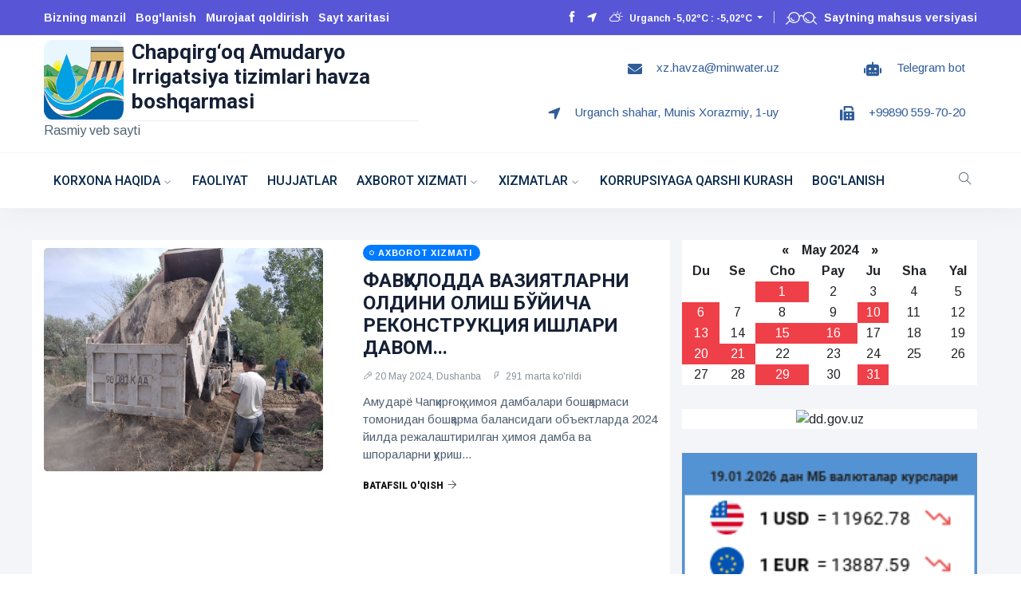

--- FILE ---
content_type: text/html; charset=utf-8
request_url: http://xz-havza.uz/2024/05/20/
body_size: 41328
content:
<!DOCTYPE html>
<html lang="ru">
<head>
	<meta charset="utf-8">
<title>Материалы за 20.05.2024 &raquo; Chapqirg‘oq Amudaryo Irrigatsiya tizimlari havza boshqarmasi</title>
<meta name="description" content="Chapqirg‘oq Amudaryo Irrigatsiya tizimlari havza boshqarmasi">
<meta name="keywords" content="Chapqirg‘oq Amudaryo Irrigatsiya tizimlari havza boshqarmasi">
<meta name="generator" content="DataLife Engine (http://dle-news.ru)">
<link rel="search" type="application/opensearchdescription+xml" href="http://xz-havza.uz/index.php?do=opensearch" title="Chapqirg‘oq Amudaryo Irrigatsiya tizimlari havza boshqarmasi">
<link rel="canonical" href="http://xz-havza.uz/2024/05/20/">
<link rel="alternate" type="application/rss+xml" title="Chapqirg‘oq Amudaryo Irrigatsiya tizimlari havza boshqarmasi" href="http://xz-havza.uz/rss.xml">
	  <meta name="viewport" content="width=device-width, initial-scale=1.0" />
	  <link rel="shortcut icon" href="/templates/mdnews/images/favicon.png" />
	<link rel="stylesheet" href="/templates/mdnews/assets/css/style.css">
	<link rel="stylesheet" href="/templates/mdnews/assets/css/widgets.css">
	<link rel="stylesheet" href="/templates/mdnews/assets/css/color.css">
	<link rel="stylesheet" href="/templates/mdnews/assets/css/responsive.css">
	<link rel="stylesheet" href="/templates/mdnews/plugins/uhpv/uhpv-full.css">
    <link rel="stylesheet" href="https://cdnjs.cloudflare.com/ajax/libs/font-awesome/6.0.0-beta3/css/all.min.css">
	


	<link href="/engine/editor/css/default.css?v=a12b4" rel="stylesheet" type="text/css">
<script src="/engine/classes/js/jquery3.js?v=a12b4"></script>
<script src="/engine/classes/js/jqueryui3.js?v=a12b4" defer></script>
<script src="/engine/classes/js/dle_js.js?v=a12b4" defer></script>

</head>

<body>

<script>
<!--
var dle_root       = '/';
var dle_admin      = '';
var dle_login_hash = '3d53bd0267c3c4d5ad79aa3b2a56888c6381465f';
var dle_group      = 5;
var dle_skin       = 'mdnews';
var dle_wysiwyg    = '1';
var quick_wysiwyg  = '1';
var dle_min_search = '4';
var dle_act_lang   = ["Да", "Нет", "Ввод", "Отмена", "Сохранить", "Удалить", "Загрузка. Пожалуйста, подождите..."];
var menu_short     = 'Быстрое редактирование';
var menu_full      = 'Полное редактирование';
var menu_profile   = 'Просмотр профиля';
var menu_send      = 'Отправить сообщение';
var menu_uedit     = 'Админцентр';
var dle_info       = 'Информация';
var dle_confirm    = 'Подтверждение';
var dle_prompt     = 'Ввод информации';
var dle_req_field  = 'Заполните все необходимые поля';
var dle_del_agree  = 'Вы действительно хотите удалить? Данное действие невозможно будет отменить';
var dle_spam_agree = 'Вы действительно хотите отметить пользователя как спамера? Это приведёт к удалению всех его комментариев';
var dle_c_title    = 'Отправка жалобы';
var dle_complaint  = 'Укажите текст Вашей жалобы для администрации:';
var dle_mail       = 'Ваш e-mail:';
var dle_big_text   = 'Выделен слишком большой участок текста.';
var dle_orfo_title = 'Укажите комментарий для администрации к найденной ошибке на странице:';
var dle_p_send     = 'Отправить';
var dle_p_send_ok  = 'Уведомление успешно отправлено';
var dle_save_ok    = 'Изменения успешно сохранены. Обновить страницу?';
var dle_reply_title= 'Ответ на комментарий';
var dle_tree_comm  = '0';
var dle_del_news   = 'Удалить статью';
var dle_sub_agree  = 'Вы действительно хотите подписаться на комментарии к данной публикации?';
var dle_captcha_type  = '0';
var DLEPlayerLang     = {prev: 'Предыдущий',next: 'Следующий',play: 'Воспроизвести',pause: 'Пауза',mute: 'Выключить звук', unmute: 'Включить звук', settings: 'Настройки', enterFullscreen: 'На полный экран', exitFullscreen: 'Выключить полноэкранный режим', speed: 'Скорость', normal: 'Обычная', quality: 'Качество', pip: 'Режим PiP'};
var allow_dle_delete_news   = false;
var dle_search_delay   = false;
var dle_search_value   = '';
jQuery(function($){
FastSearch();
});
//-->
</script>


<div class="scroll-progress primary-bg"></div>
<!-- Preloader Start -->

<div class="main-wrap">

	<header class="main-header header-style-1">
		<div class="top-bar pt-10 pb-10 background4 d-none d-md-block color-white">
			<div class="container">
				<div class="row">
					<div class="col-6">
						<ul class="header-social-network d-inline-block list-inline color-white">
							<li class="list-inline-item"><a href="#" class="color-white"><b>Bizning manzil</b></a></li>
							<li class="list-inline-item"><a href="#" class="color-white"><b>Bog'lanish</b></a></li>
							<li class="list-inline-item"><a href="#" class="color-white"><b>Murojaat qoldirish</b></a></li>
							<li class="list-inline-item"><a href="#" class="color-white"><b>Sayt xaritasi</b></a></li>
						</ul>



					</div>


					<div class="col-6 text-right">
						<ul class="header-social-network d-inline-block list-inline">
							<li class="list-inline-item"><a class="social-icon facebook-icon text-xs-center color-white" target="_blank" href="https://www.facebook.com/itxbmatbuotxizmati/"><i class="ti-facebook"></i></a></li>
							<li class="list-inline-item"><a class="social-icon twitter-icon text-xs-center color-white" target="_blank" href="https://t.me/itxb_matbuotxizmati"><i class="fa fa-location-arrow"></i></a></li>
							<li class="list-inline-item"></li>
						</ul>

						<div class="user-account d-inline-block font-small">
							<a class="dropdown-toggle color-white" href="#" role="button" id="userMenu" data-toggle="dropdown" aria-haspopup="true" aria-expanded="false">
								<i class="wi wi-day-cloudy mr-5"></i>
								<b>Urganch -5,02°C : -5,02°C</b>
							</a>
							<div id="userMenuDropdow" class="dropdown-menu dropdown-menu-right" aria-labelledby="userMenu">
								<div class="weather">
									<h2 class="weather__title">Xorazm viloyat</h2>
									<div class="weather__time">
										<p class="weather__time">Monday 7:27 am</p>
										<p class="weather__date">19th January, 2026</p>
										<p class="weather__status">ясно</p>
									</div>
									<div class="weather__forecast">
										<span class="weather__min">-5,02°C : </span>
										<span class="weather__max">-5,02°C</span>
									</div>
									<p class="weather__humidity">Namlik: 77 %</p>
									<p class="weather__wind">Shamol: 2,48 km/s</p>
								</div>
							</div>
						</div>

						<div class="vline-space d-inline-block"></div>
						<div class="user-account d-inline-block font-small">
							<a href="javascript://" onclick="uvcl();$('<style></style>').appendTo($('head'));" class="version color-white" alt="Saytning mahsus versiyasi">
								<span style="background: url(/templates/mdnews/plugins/uhpv/icon_glasses.svg) no-repeat left center;
									background-size: 40px auto; width: 40px; padding: 3px 18px; margin-right: 6px;">&nbsp;</span>
								<span class="lebel" style="font-size: 14px; font-weight: bold;">Saytning mahsus versiyasi</span>
							</a>
							<a href="javascript://" onclick="uvcl();$('<style></style>').appendTo($('head'));" class="ez-psp-link" alt="Saytning mahsus versiyasi">
								<span></span>
							</a>
						</div>
					</div>
				</div>
			</div>
		</div>
		<!--End top bar-->
		<div class="header-logo background-white text-center d-none d-lg-block">
			<div class="container">
				<div class="row">
					<div class="col-lg-5 col-md-12 align-center-vertical text-left">
						<a href="/">
								<img style="width: 100px; float: left; margin-right:10px;margin-top:5px;" src="/templates/mdnews/image/logo-wide.png" class="logo-img d-inline" alt="logo">
								<h1 style="font-size:26px; margin-top:5px;">Chapqirg‘oq Amudaryo <br>  Irrigatsiya tizimlari havza boshqarmasi</h1>
								<hr style="padding:0; margin:0;">
								<p>Rasmiy veb sayti</p>
						</a>
					</div>
					<div class="col-lg-7 col-md-12 align-center-vertical text-right">
						<div class="row">
							<div class="col-lg-8">
								<div class="sidebar-widget widget-social-network">
									<div class="social-network">
										<div class="follow-us d-flex align-items-center">
											<a class="follow-us-facebook clearfix mr-5 mb-10"  href="mailto:shkitb@minwater.uz">
												<div class="social-icon">
													<i class="fa fa-envelope mr-5 v-align-space"></i>
													<i class="fa fa-envelope mr-5 v-align-space nth-2"></i>
												</div>
												<span class="social-name">xz.havza@minwater.uz </span>
											</a>
										</div>
                                        
										<div class="follow-us d-flex align-items-center">
											<a class="follow-us-facebook clearfix mr-5 mb-10"  href="#">
												<div class="social-icon">
													<i class="fa fa-location-arrow mr-5 v-align-space"></i>
													<i class="fa fa-location-arrow mr-5 v-align-space nth-2"></i>
												</div>
												<span class="social-name">Urganch shahar, Munis Xorazmiy, 1-uy</span>
											</a>

										</div>
									</div>
								</div>
							</div>
							<div class="col-lg-4">
								<div class="sidebar-widget widget-social-network">
									<div class="social-network">
										<div class="follow-us d-flex align-items-center">

											<a class="follow-us-facebook clearfix mr-5 mb-10" href="https://t.me/havza_bot">
												<div class="social-icon">
													<i class="fa fa-robot mr-5 v-align-space"></i>
													<i class="fa fa-robot mr-5 v-align-space nth-2"></i>
												</div>
												<span class="social-name">Telegram bot</span>

											</a>

										</div>


										<div class="follow-us d-flex align-items-center">

											<a class="follow-us-facebook clearfix mr-5 mb-10" href="tel:+9989055970206">
												<div class="social-icon">
													<i class="fa fa-fax mr-5 v-align-space"></i>
													<i class="fa fa-fax mr-5 v-align-space nth-2"></i>
												</div>
												<span class="social-name">+99890 559-70-20</span>
											</a>
										</div>
									</div>
								</div>
							</div>
						</div>

					</div>
				</div>
			</div>
		</div>
		<!--End logo-->
		<div class="header-bottom header-sticky background-white text-center">
			<div class="mobile_menu d-lg-none d-block"></div>
			<div class="container">
				<div class="row">
					<div class="col-12">

						<div class="logo-tablet d-md-inline d-lg-none d-none">
							<a href="/">
								Chapqirg‘oq Amudaryo Irrigatsiya tizimlari havza boshqarmasi
							</a>
						</div>
						<div class="logo-mobile d-inline d-md-none">
							<a href="/">
								Chapqirg‘oq Amudaryo Irrigatsiya tizimlari havza boshqarmasi
							</a>
						</div>
						<!-- Main-menu -->
						<div class="main-nav text-left d-none d-lg-block">
							<nav>
								<ul id="navigation" class="main-menu">
									
    <li   class="menu-item-has-children" >
        <a href="http://xz-havza.uz/korxona-haqida/">Korxona haqida</a>
        <ul class="sub-menu"><li  >
        <a href="http://xz-havza.uz/korxona-haqida/korxona-tarixi/">Korxona tarixi</a>
        
    </li><li  >
        <a href="http://xz-havza.uz/korxona-haqida/bosh-ish-orinlari/">Bo&#039;sh ish o&#039;rinlari</a>
        
    </li><li  >
        <a href="http://xz-havza.uz/korxona-haqida/korxona-funktsiyalari-va-vazifalari/">Korxona funksiya va vazifalari</a>
        
    </li><li  >
        <a href="http://xz-havza.uz/korxona-haqida/tashkiliy-tuzilma/">Tashkiliy tuzilma</a>
        
    </li><li  >
        <a href="http://xz-havza.uz/korxona-haqida/rahbariyat/">Rahbariyat</a>
        
    </li></ul>
    </li><li  >
        <a href="http://xz-havza.uz/faoliyat/">Faoliyat</a>
        
    </li><li  >
        <a href="http://xz-havza.uz/hujjatlar/">Hujjatlar</a>
        
    </li><li   class="menu-item-has-children" >
        <a href="http://xz-havza.uz/axborot-xizmati/">Axborot xizmati</a>
        <ul class="sub-menu"><li  >
        <a href="http://xz-havza.uz/axborot-xizmati/ozbekiston-yangiliklari/">O&#039;zbekiston yangiliklari</a>
        
    </li><li  >
        <a href="http://xz-havza.uz/axborot-xizmati/korxona-yangiliklari/">Korxona yangiliklari</a>
        
    </li><li  >
        <a href="http://xz-havza.uz/axborot-xizmati/sohaga-oid-xabarlar/">Sohaga oid yangiliklari</a>
        
    </li></ul>
    </li><li   class="menu-item-has-children" >
        <a href="http://xz-havza.uz/xizmatlar/">Xizmatlar</a>
        <ul class="sub-menu"><li  >
        <a href="http://xz-havza.uz/xizmatlar/hujjatlar-shakli/">Hujjatlari shakli</a>
        
    </li><li  >
        <a href="http://xz-havza.uz/xizmatlar/davlat-xizmatlari/">Davlat xizmatlari</a>
        
    </li></ul>
    </li><li  >
        <a href="http://xz-havza.uz/korrupsiyaga-qarshi-kurash/">Korrupsiyaga qarshi kurash</a>
        
    </li><li  >
        <a href="http://xz-havza.uz/boglanish/">Bog&#039;lanish</a>
        
    </li>
								</ul>
							</nav>
						</div>
						<!-- Search -->
						<div class="search-button">
							<button class="search-icon"><i class="ti-search"></i></button>
							<span class="search-close float-right font-small"><i class="ti-close mr-5"></i>Yopish</span>
						</div>
						<!-- Shopping cart -->
					</div>
				</div>
			</div>
		</div>
	</header>

	<main class="position-relative pt-40 background12">
		<!--Search Form-->
		<div class="main-search-form transition-02s">
			<div class="container">
				<div class="pt-10 pb-10 main-search-form-cover">
					<div class="row mb-20">
						<div class="col-12">
							<form method="post" class="search-form position-relative">
								<div class="search-form-icon"><i class="ti-search"></i></div>
								<label>
									<input type="text"  class="search_field" placeholder="Qidirish: kalit so'z kiriting..." value="" name="story">
									<input name="s" type="hidden"  value="">
									<input type="hidden" name="do" value="search">
									<input type="hidden" name="subaction" value="search">
								</label>

							</form>
						</div>
					</div>

				</div>
			</div>
		</div>
		
		<!--  Recent Articles start -->
		<div class="recent-area pb-50">
			<div class="container">
				<div class="row">
					<div class="col-lg-8 col-md-12 pt-10" style="background-color: #fff;">
						
						
						
<div class="loop-list">
	<article class="row mb-50">
		<div class="col-md-6">
			<div class="post-thumb position-relative thumb-overlay mr-20">
				<div class="img-hover-slide border-radius-5 position-relative" style="background-image: url(http://xz-havza.uz/uploads/posts/2024-05/1716204526_1716204457012.jpeg)">
					<a class="img-link" href="http://xz-havza.uz/axborot-xizmati/187-favulodda-vazijatlarni-oldini-olish-bjicha-rekonstrukcija-ishlari-davom-jetmoda.html"></a>
				</div>
			</div>
		</div>
		<div class="col-md-6 align-center-vertical">
			<div class="post-content">
				<div class="entry-meta meta-0 font-small mb-15"><a href="{category-link}"><span class="post-cat background2 color-white">Axborot xizmati</span></a></div>
				<h4 class="post-title">
					<a href="http://xz-havza.uz/axborot-xizmati/187-favulodda-vazijatlarni-oldini-olish-bjicha-rekonstrukcija-ishlari-davom-jetmoda.html">ФАВҚУЛОДДА ВАЗИЯТЛАРНИ ОЛДИНИ ОЛИШ БЎЙИЧА РЕКОНСТРУКЦИЯ ИШЛАРИ ДАВОМ...</a>
				</h4>
				<div class="entry-meta meta-1 font-small color-grey mt-15 mb-15">
					<span class="post-on"><i class="ti-marker-alt"></i>20 May 2024, Dushanba</span>
					<span class="hit-count"><i class="ti-bolt"></i> 291 marta ko'rildi</span>
				</div>
				<p class="font-medium">Aмударё Чапқирғоқ ҳимоя дамбалари бошқармаси томонидан бошқарма балансидаги объектларда 2024 йилда режалаштирилган ҳимоя дамба ва шпораларни қуриш...</p>
				<a class="readmore-btn font-small text-uppercase font-weight-ultra" href="http://xz-havza.uz/axborot-xizmati/187-favulodda-vazijatlarni-oldini-olish-bjicha-rekonstrukcija-ishlari-davom-jetmoda.html">Batafsil o'qish<i class="ti-arrow-right ml-5"></i></a>
			</div>
		</div>
	</article>

</div>

					</div>

					<div class="col-lg-4 col-md-12">
						<div class="widget-area">

							<div class="sidebar-widget mb-30 text-center background-white">
								<div id="calendar-layer"><table id="calendar" class="calendar"><tr><th colspan="7" class="monthselect"><a class="monthlink" onclick="doCalendar('04','2024','right'); return false;" href="http://xz-havza.uz/2024/04/" title="Предыдущий месяц">&laquo;</a>&nbsp;&nbsp;&nbsp;&nbsp;May 2024&nbsp;&nbsp;&nbsp;&nbsp;<a class="monthlink" onclick="doCalendar('06','2024','left'); return false;" href="http://xz-havza.uz/2024/06/" title="Следующий месяц">&raquo;</a></th></tr><tr><th class="workday">Du</th><th class="workday">Se</th><th class="workday">Cho</th><th class="workday">Pay</th><th class="workday">Ju</th><th class="weekday">Sha</th><th class="weekday">Yal</th></tr><tr><td colspan="2">&nbsp;</td><td  class="day-active-v" ><a class="day-active-v" href="http://xz-havza.uz/2024/05/01/" title="Все публикации за 01 May 2024">1</a></td><td  class="day" >2</td><td  class="day" >3</td><td  class="weekday" >4</td><td  class="weekday" >5</td></tr><tr><td  class="day-active-v" ><a class="day-active-v" href="http://xz-havza.uz/2024/05/06/" title="Все публикации за 06 May 2024">6</a></td><td  class="day" >7</td><td  class="day" >8</td><td  class="day" >9</td><td  class="day-active-v" ><a class="day-active-v" href="http://xz-havza.uz/2024/05/10/" title="Все публикации за 10 May 2024">10</a></td><td  class="weekday" >11</td><td  class="weekday" >12</td></tr><tr><td  class="day-active-v" ><a class="day-active-v" href="http://xz-havza.uz/2024/05/13/" title="Все публикации за 13 May 2024">13</a></td><td  class="day" >14</td><td  class="day-active-v" ><a class="day-active-v" href="http://xz-havza.uz/2024/05/15/" title="Все публикации за 15 May 2024">15</a></td><td  class="day-active-v" ><a class="day-active-v" href="http://xz-havza.uz/2024/05/16/" title="Все публикации за 16 May 2024">16</a></td><td  class="day" >17</td><td  class="weekday" >18</td><td  class="weekday" >19</td></tr><tr><td  class="day-active-v" ><a class="day-active-v" href="http://xz-havza.uz/2024/05/20/" title="Все публикации за 20 May 2024">20</a></td><td  class="day-active-v" ><a class="day-active-v" href="http://xz-havza.uz/2024/05/21/" title="Все публикации за 21 May 2024">21</a></td><td  class="day" >22</td><td  class="day" >23</td><td  class="day" >24</td><td  class="weekday" >25</td><td  class="weekday" >26</td></tr><tr><td  class="day" >27</td><td  class="day" >28</td><td  class="day-active-v" ><a class="day-active-v" href="http://xz-havza.uz/2024/05/29/" title="Все публикации за 29 May 2024">29</a></td><td  class="day" >30</td><td  class="day-active-v" ><a class="day-active-v" href="http://xz-havza.uz/2024/05/31/" title="Все публикации за 31 May 2024">31</a></td><td colspan="2">&nbsp;</td></tr></table></div>
							</div>

							<div class="sidebar-widget  mb-30 text-center background-white">
								<img src="http://xorazmakt.uz/yd1.jpg" alt="dd.gov.uz">
							</div>


							<div class="sidebar-widget mb-30 text-center background-white">
								<a href="https://cbu.uz/" target="_blank" title="Ўзбекистон Республикаси Марказий банки"><img style="width: 100%; height: auto" src="https://cbu.uz/oz/informer/?txtclr=212121&amp;brdclr=5493d3&amp;bgclr=5493d3&amp;r_choose=USD_EUR_RUB" alt=""></a>
							</div>

							<div class="sidebar-widget mb-30 text-center background-white">
								<a href="https://clck.yandex.ru/redir/dtype=stred/pid=7/cid=1228/*https://yandex.uz/pogoda/193078" target="_blank"><img src="https://info.weather.yandex.net/193078/1_white.ru.png?domain=uz" border="0" alt="Яндекс.Погода" style="width:100%;"/><img width="1" height="1" src="https://clck.yandex.ru/click/dtype=stred/pid=7/cid=1227/*https://img.yandex.ru/i/pix.gif" alt="" border="0"/></a>
							</div>

							<div class="sidebar-widget mb-30 background-white" style="padding:10px;">
								<h4 class="title text-center">Ommabob yangiliklar</h4>
								<hr style="margin:0;">
<p>
	<a href="http://xz-havza.uz/axborot-xizmati/452-2026-jil-maallani-rivozhlantirish-va-zhamijatni-juksaltirish-jili-deb-jelon-ilindi.html"><span class="fa fa-check"></span> 2026 ЙИЛ — “МАҲАЛЛАНИ РИВОЖЛАНТИРИШ ВА ЖАМИЯТНИ ЮКСАЛТИРИШ ЙИЛИ” ДЕБ ЭЪЛОН ҚИЛИНДИ</a>
	<br>
	<span class="fa fa-clock-o"> 2025, 26-Dekabr</span>
</p>
<hr style="margin:0;">
<p>
	<a href="http://xz-havza.uz/axborot-xizmati/455-prezident-shavkat-mirzieevning-olij-mazhlisga-va-kp-millatli-halimizga-murozhaatnomasidan.html"><span class="fa fa-check"></span> Президент Шавкат Мирзиёевнинг Олий Мажлисга ва кўп миллатли халқимизга Мурожаатномасидан</a>
	<br>
	<span class="fa fa-clock-o"> 2025, 26-Dekabr</span>
</p>
<hr style="margin:0;">
<p>
	<a href="http://xz-havza.uz/axborot-xizmati/451-prezident-shavkat-mirzieevning-olij-mazhlisga-va-kp-millatli-halimizga-murozhaatnomasi.html"><span class="fa fa-check"></span> Президент Шавкат Мирзиёевнинг Олий Мажлисга ва кўп миллатли халқимизга Мурожаатномаси</a>
	<br>
	<span class="fa fa-clock-o"> 2025, 26-Dekabr</span>
</p>
<hr style="margin:0;">
<p>
	<a href="http://xz-havza.uz/axborot-xizmati/449-navbatdagi-seminar-chingiztepa-nasos-stancijasida-tashkil-jetildi.html"><span class="fa fa-check"></span> НАВБАТДАГИ СЕМИНАР “ЧИНГИЗТЕПА” НАСОС СТАНЦИЯСИДА ТАШКИЛ ЭТИЛДИ</a>
	<br>
	<span class="fa fa-clock-o"> 2025, 22-Dekabr</span>
</p>
<hr style="margin:0;">
<p>
	<a href="http://xz-havza.uz/axborot-xizmati/456-kuzgi-ishki-shr-juvish-mavsumiga-erlarni-tajerlash-ishlariga-baishlangan-uv-seminari.html"><span class="fa fa-check"></span> КУЗГИ-ҚИШКИ ШЎР ЮВИШ МАВСУМИГА ЕРЛАРНИ ТАЙЁРЛАШ ИШЛАРИГА БАҒИШЛАНГАН ЎҚУВ СЕМИНАРИ</a>
	<br>
	<span class="fa fa-clock-o"> 2025, 29-Dekabr</span>
</p>
<hr style="margin:0;">
<p>
	<a href="http://xz-havza.uz/axborot-xizmati/450-horazm-vilojati.html"><span class="fa fa-check"></span> ХОРАЗМ ВИЛОЯТИ</a>
	<br>
	<span class="fa fa-clock-o"> 2025, 22-Dekabr</span>
</p>
<hr style="margin:0;">
<p>
	<a href="http://xz-havza.uz/axborot-xizmati/461-jangi-jil-jangi-rezhalar.html"><span class="fa fa-check"></span> ЯНГИ ЙИЛ - ЯНГИ РЕЖАЛАР</a>
	<br>
	<span class="fa fa-clock-o"> 2026, 02-Yanvar</span>
</p>
<hr style="margin:0;">
<p>
	<a href="http://xz-havza.uz/axborot-xizmati/457-jurtimizda-bajram-shukui.html"><span class="fa fa-check"></span> ЮРТИМИЗДА БАЙРАМ ШУКУҲИ!</a>
	<br>
	<span class="fa fa-clock-o"> 2025, 29-Dekabr</span>
</p>
<hr style="margin:0;">
<p>
	<a href="http://xz-havza.uz/axborot-xizmati/464-hiva-tumani-balichi-fermerlari-uchun-uv-seminari.html"><span class="fa fa-check"></span> ХИВА ТУМАНИ БАЛИҚЧИ-ФЕРМЕРЛАРИ УЧУН ЎҚУВ СЕМИНАРИ</a>
	<br>
	<span class="fa fa-clock-o"> 2026, 07-Yanvar</span>
</p>
<hr style="margin:0;">
<p>
	<a href="http://xz-havza.uz/axborot-xizmati/462-suorish-tarmolarini-betonlash-ishlari-izin-pallada.html"><span class="fa fa-check"></span> СУҒОРИШ ТАРМОҚЛАРИНИ БЕТОНЛАШ ИШЛАРИ ҚИЗҒИН ПАЛЛАДА</a>
	<br>
	<span class="fa fa-clock-o"> 2026, 05-Yanvar</span>
</p>

							</div>


						</div>
					</div>
				</div>
			</div>
		</div>
		<!--Recent Articles End -->
		<div class="recent-area pb-50" style="background-color: #fff">
			<div class="container">
				<div class="row">


					<div class="col-12" style="margin-top:20px;">
						<div class="row">
							<div class="col-lg-4">
								<h4>Chapqirg‘oq Amudaryo Irrigatsiya tizimlari havza boshqarmasi</h4>
								<hr style="margin:0;">
								<p><span class="fa fa-user"> </span><b> Direktor:</b> Toirov Odilbek Raximberganovich</p>
								<p><span class="fa fa-envelope"> </span><b> Elektron pochta:</b> xz.havza@minwater.uz </p>
								<p><span class="fa fa-phone"> </span><b> Ishonch telefoni:</b> 62 226-01-35</p>
								<p><span class="fa fa-fax"> </span><b> Fax:</b> 62 226-01-35</p>
								<p><span class="fa fa-location-arrow"> </span><b> Manzil:</b> Urganch shahar, Munis Xorazmiy 1 uy.</p>
								<p><span class="fa fa-clock"> </span><b> Ish vaqti: </b>Dushanbadan-Jumagacha soat 9:00 dan 17:00 gacha </p>
								<a href="/murojaatlar" class="btn form-control murojaat">Murojaat qoldirish</a>
							</div>
							<div class="col-lg-8">
								<iframe src="https://www.google.com/maps/embed?pb=!1m14!1m12!1m3!1d1486.2467596618435!2d60.39782222579481!3d41.83920312328353!2m3!1f0!2f0!3f0!3m2!1i1024!2i768!4f13.1!5e0!3m2!1sru!2s!4v1617276784254!5m2!1sru!2s"  style="border:0;width:100%; height:450px;" allowfullscreen="" loading="lazy"></iframe>
							</div>
						</div>
					</div>

					<div class="col-12">
						<h3 style="margin-top:10px;">Foydali havolalar</h3>
						<hr style="margin:0;">
						
<div class="owl-carousel owl-theme foydali" style="text-align:center;" id="common-slide">
    <div class="item">
        <a href='http://constitution.uz/uz'  target="_blank">
            <img src="/templates/mdnews/image/konstitutsiya.png">
            <h4>O`zbekiston Respublikasi Konstitutsiyasi</h4>
        </a>
    </div>
    <div  class="item">
        <a href='https://my.gov.uz/' target="_blank">
            <img src="/templates/mdnews/image/Yagona.png">
            <h4>Yagona interaktiv davlat xizmatlari portali</h4>
        </a>
    </div>
    <div  class="item">
        <a href='http://data.gov.uz/uz'  target="_blank">
            <img src="/templates/mdnews/image/ochiq.png">
            <h4>O`zbekiston Respublikasi ochiq ma’lumotlar portali</h4>
        </a>
    </div>
    <div  class="item">
        <a href='http://minwater.gov.uz/uz'  target="_blank">
            <img src="/templates/mdnews/image/logo-wide.png">
            <h4>O`zbekiston Respublikasi suv xo'jaligi vazirligi</h4>
        </a>
    </div>


    <div  class="item">
        <a href='http://www.lex.uz/' target="_blank">
            <img src="/templates/mdnews/image/lexuz.png">
            <h4>O`zbekiston Respublikasi Qonun hujjatlari ma’lumotlari milliy bazasi</h4>
        </a>
    </div>



    <div  class="item">
        <a href='http://www.umail.uz/uz_latn'  target="_blank">
            <img src="/templates/mdnews/image/umail.png">
            <h4>Elektron pochta xizmati</h4>
        </a>
    </div>

    <div  class="item">
        <a href='https://id.egov.uz/' target="_blank">
            <img src="/templates/mdnews/image/iduz.svg">
            <h4>Yagona identifikatsiya tizimi</h4>
        </a>
    </div>

    <div  class="item">
        <a href='http://stat.uz/index.php/hizmatlar/elektronnaya-otchetnost' target="_blank">
            <img src="/templates/mdnews/image/estat.png">
            <h4>eStat 2.0 avtomatlashtirilgan axborot tizimi</h4>
        </a>
    </div>

    <div  class="item">
        <a href='http://reestr.uz/' target="_blank">
            <img src="/templates/mdnews/image/reestr.png">
            <h4>Davlat axborot resurslari va davlat organlarining axborot tizimlari reyestri</h4>
        </a>
    </div>

    <div  class="item">
        <a href='http://ksbt.uz/'  target="_blank">
            <img src="/templates/mdnews/image/ksbtuz.png">
            <h4>Kompyuter savodxonligini baholash tizimi </h4>
        </a>
    </div>

    <div  class="item">
        <a href='http://hisobot.uz/'  target="_blank">
            <img src="/templates/mdnews/image/soliq.png">
            <h4>Soliq va moliyaviy hisobotlarini elektron shaklda taqdim etish tizimi</h4>
        </a>
    </div>

    <div  class="item">
        <a href='http://www.customs.uz/uz/'  target="_blank">
            <img src="/templates/mdnews/image/dekloratlangan-portal.png">
            <h4>Deklarantlar portali</h4>
        </a>
    </div>


    <div  class="item">
        <a href='http://odnookno.uz/uz/'  target="_blank">
            <img src="/templates/mdnews/image/odnokouz.png">
            <h4>Toshkent shahar yer resurslari va davlat kadastri boshqarmasi </h4>
        </a>
    </div>

    <div  class="item">
        <a href='http://www.uzbekenergo.uz/uz/' target="_blank">
            <img src="/templates/mdnews/image/uzbdak.png">
            <h4>O`zbekenergo DUK</h4>
        </a>
    </div>

    <div  class="item">
        <a href='http://uforum.uz/' target="_blank">
            <img src="/templates/mdnews/image/uform.png">
            <h4>Yagona birlashgan forum maydoni</h4>
        </a>
    </div>


    <div  class="item">
        <a href='http://pki.uz/site/index.php'   target="_blank">
            <img src="/templates/mdnews/image/pkiuz.png">
            <h4>Elektron raqamli imzo ochiq kalitlar infrastrukturasi</h4>
        </a>
    </div>

    <div  class="item">
        <a href='https://exarid.uzex.uz/'  target="_blank">
            <img src="/templates/mdnews/image/uzex.png">
            <h4>Korporativ xaridlar savdo tizimi</h4>
        </a>
    </div>

    <div  class="item">
        <a href='https://dxarid.uzex.uz/'  target="_blank">
            <img src="/templates/mdnews/image/xariduzex.png">
            <h4>Davlat xaridlari savdo tizimi</h4>
        </a>
    </div>

    <div  class="item">
        <a href='http://dd.gov.uz/uz/'  target="_blank">
            <img src="/templates/mdnews/image/davlatdasturi.png">
            <h4>O`zbekiston Respublikasi davlat dasturlari portali</h4>
        </a>
    </div>

    <div  class="item">
        <a href='http://regulation.gov.uz/uz'    target="_blank">
            <img src="/templates/mdnews/image/reestr.png">
            <h4>O`zbekiston Respublikasi normativ huquqiy hujjatlarning muhokamasi</h4>
        </a>
    </div>


    <div  class="item">
        <a href='http://ijro.uz/'    target="_blank">
            <img src="/templates/mdnews/image/eijro.png">
            <h4>Himoyalangan elektron hujjat aylanish tizimi</h4>
        </a>
    </div>

    <div  class="item">
        <a href='http://365.gov.uz/uz'   target="_blank">
            <img src="/templates/mdnews/image/365.png">
            <h4>O`zbekiston Respublikasi voqealar va tadbirlar portali</h4>
        </a>
    </div>

    <div  class="item">
        <a href='http://mustaqillik.uz/uz/'  target="_blank">
            <img src="/templates/mdnews/image/mustaqillik.png">
            <h4>Mustaqil O`zbekiston solnomasi</h4>
        </a>
    </div>

</div>

					</div>

				</div>
			</div>
		</div>

	</main>
	<footer>
		<!-- Footer Start-->
		<div class="footer-area fix pt-50 background11">
			<div class="container">
				<div class="row d-flex justify-content-between">
					<div class="col-lg-3 col-md-6 mb-lg-0 mb-30">
						<div class="sidebar-widget widget-latest-posts mb-30">
							<div class="widget-header position-relative mb-30">
								<h5 class="widget-title mt-5 mb-30 color-white">Biz haqimizda</h5>

							</div>
							<div class="post-block-list post-module-1 post-module-5 text-center">
								<img src="/templates/mdnews/image/logo-wide.png" style="width: 40%;" alt="">
								<h4 style="color:#fff">Chapqirg‘oq Amudaryo Irrigatsiya tizimlari havza boshqarmasi</h4>
								<a href="/murojaatlar" class="btn form-control murojaat-back">Murojaat qoldirish</a>
							</div>
						</div>
					</div>
					<div class="col-lg-3 col-md-6 mb-lg-0 mb-30">
						<div class="sidebar-widget widget_categories mb-30">
							<div class="widget-header position-relative mb-30">
								<h5 class="widget-title mt-5 mb-30 color-white">Bizni ijtimoiy tarmoqlarda kuzating</h5>

							</div>
							<div class="post-block-list post-module-1 post-module-5">
								<ul class="float-left font-medium">
									<li class="cat-item cat-item-2"><a href="#"><i class="fa fa-paper-plane"></i> Telegram</a></li>
									<li class="cat-item cat-item-2"><a href="#"><i class="fa fa-facebook"></i> Facebook</a></li>
									<li class="cat-item cat-item-2"><a href="#"><i class="fa fa-instagram"></i> Instagram</a></li>
									<li class="cat-item cat-item-2"><a href="#"><i class="fa fa-youtube"></i> Youtube</a></li>
									<li class="cat-item cat-item-2"><a href="#"><i class="fa fa-twitter"></i> Twitter</a></li>
									<li class="cat-item cat-item-2"><a href="#"><i class="fa fa-vk"></i> VKontakt</a></li>
								</ul>
							</div>
						</div>
					</div>
					<div class="col-lg-3 col-md-6">
						<div class="sidebar-widget widget_categories mb-30">
							<div class="widget-header position-relative mb-30">
								<h5 class="widget-title mt-5 mb-30 color-white">Foydali sahifalar</h5>
							</div>
							<div class="post-block-list post-module-1 post-module-5">
								<ul class="float-left mr-30 font-medium">
									<li class="cat-item cat-item-2"><a href="/korxona-haqida/korxona-tarixi/">Korxona tarixi</a></li>
									<li class="cat-item cat-item-3"><a href="/korxona-haqida/bosh-ish-orinlari/">Bo'sh ish o'rinlari</a></li>
									<li class="cat-item cat-item-4"><a href="/korxona-haqida/rahbariyat/">Rahbariyat</a></li>
									<li class="cat-item cat-item-5"><a href="/faoliyat/">Faoliyat</a></li>
									<li class="cat-item cat-item-6"><a href="/axborot-xizmati/korxona-yangiliklari/">Yangiliklar</a></li>
									<li class="cat-item cat-item-6"><a href="/xizmatlar/hujjatlar-shakli/">Hujjatlar shakli</a></li>
									<li class="cat-item cat-item-6"><a href="/boglanish/">Bog'lanish</a></li>

								</ul>

							</div>
						</div>
					</div>
					<div class="col-lg-3 col-md-6">
						<div class="sidebar-widget widget_newsletter mb-30">
							<div class="widget-header position-relative mb-30">
								<h5 class="widget-title mt-5 mb-30 color-white">Sayt yarativchisi</h5>
							</div>
							<div class="newsletter">
								<p class="color-white">Sayt <a href="http://raqamli.uz">"Raqamli iqtisodiyotni rivojlantirish" MCHJ</a> tomonidan yaratilgan</p>
								<p class="color-white">So'ngi o'zgarish: <a href="http://xz-havza.uz/axborot-xizmati/475-kuzgi-ishki-tadbirlar.html">2026, 17-Yanvar 15:25</a></p>
							</div>
						</div>
					</div>
				</div>
			</div>
		</div>
		<!-- footer-bottom aera -->
		<div class="footer-bottom-area background11">
			<div class="container">
				<div class="footer-border pt-30 pb-30">
					<div class="row d-flex align-items-center justify-content-between">
						<div class="col-lg-6">
							<div class="footer-copy-right">
								<p class="font-medium">© 2021, Chapqirg‘oq Amudaryo Irrigatsiya tizimlari havza boshqarmasi</p>
							</div>
						</div>
						<div class="col-lg-6">
							<div class="footer-copy-right">
								<p class="font-medium text-right">Veb-sayt <a href="http://raqamli.uz">"Raqamli iqtisodiyotni rivojlantirish" MChJ</a> tomonidan yaratilgan.</p>
							</div>
						</div>
					</div>
				</div>
			</div>
		</div>
		<!-- Footer End-->
	</footer>
</div>
<!-- Main Wrap End-->
<div class="dark-mark"></div>
<!-- Vendor JS-->
<!-- END WRAP -->

<script>
<!--
var dle_root       = '/';
var dle_admin      = '';
var dle_login_hash = '3d53bd0267c3c4d5ad79aa3b2a56888c6381465f';
var dle_group      = 5;
var dle_skin       = 'mdnews';
var dle_wysiwyg    = '1';
var quick_wysiwyg  = '1';
var dle_min_search = '4';
var dle_act_lang   = ["Да", "Нет", "Ввод", "Отмена", "Сохранить", "Удалить", "Загрузка. Пожалуйста, подождите..."];
var menu_short     = 'Быстрое редактирование';
var menu_full      = 'Полное редактирование';
var menu_profile   = 'Просмотр профиля';
var menu_send      = 'Отправить сообщение';
var menu_uedit     = 'Админцентр';
var dle_info       = 'Информация';
var dle_confirm    = 'Подтверждение';
var dle_prompt     = 'Ввод информации';
var dle_req_field  = 'Заполните все необходимые поля';
var dle_del_agree  = 'Вы действительно хотите удалить? Данное действие невозможно будет отменить';
var dle_spam_agree = 'Вы действительно хотите отметить пользователя как спамера? Это приведёт к удалению всех его комментариев';
var dle_c_title    = 'Отправка жалобы';
var dle_complaint  = 'Укажите текст Вашей жалобы для администрации:';
var dle_mail       = 'Ваш e-mail:';
var dle_big_text   = 'Выделен слишком большой участок текста.';
var dle_orfo_title = 'Укажите комментарий для администрации к найденной ошибке на странице:';
var dle_p_send     = 'Отправить';
var dle_p_send_ok  = 'Уведомление успешно отправлено';
var dle_save_ok    = 'Изменения успешно сохранены. Обновить страницу?';
var dle_reply_title= 'Ответ на комментарий';
var dle_tree_comm  = '0';
var dle_del_news   = 'Удалить статью';
var dle_sub_agree  = 'Вы действительно хотите подписаться на комментарии к данной публикации?';
var dle_captcha_type  = '0';
var DLEPlayerLang     = {prev: 'Предыдущий',next: 'Следующий',play: 'Воспроизвести',pause: 'Пауза',mute: 'Выключить звук', unmute: 'Включить звук', settings: 'Настройки', enterFullscreen: 'На полный экран', exitFullscreen: 'Выключить полноэкранный режим', speed: 'Скорость', normal: 'Обычная', quality: 'Качество', pip: 'Режим PiP'};
var allow_dle_delete_news   = false;
var dle_search_delay   = false;
var dle_search_value   = '';
jQuery(function($){
FastSearch();
});
//-->
</script>
<script src="/templates/mdnews/js/share.js"></script>
<script src="/templates/mdnews/assets/js/modernizr-3.5.0.min.js"></script>
<script src="/templates/mdnews/assets/js/jquery-1.12.4.min.js"></script>
<script src="/templates/mdnews/assets/js/popper.min.js"></script>
<script src="/templates/mdnews/assets/js/bootstrap.min.js"></script>
<script src="/templates/mdnews/assets/js/jquery.slicknav.js"></script>
<script src="/templates/mdnews/assets/js/owl.carousel.min.js"></script>
<script src="/templates/mdnews/assets/js/slick.min.js"></script>
<script src="/templates/mdnews/assets/js/wow.min.js"></script>
<script src="/templates/mdnews/assets/js/animated.headline.js"></script>
<script src="/templates/mdnews/assets/js/jquery.magnific-popup.js"></script>
<script src="/templates/mdnews/assets/js/jquery.ticker.js"></script>
<script src="/templates/mdnews/assets/js/jquery.vticker-min.js"></script>
<script src="/templates/mdnews/assets/js/jquery.scrollUp.min.js"></script>
<script src="/templates/mdnews/assets/js/jquery.nice-select.min.js"></script>
<script src="/templates/mdnews/assets/js/jquery.sticky.js"></script>
<script src="/templates/mdnews/assets/js/perfect-scrollbar.js"></script>
<script src="/templates/mdnews/assets/js/waypoints.min.js"></script>
<script src="/templates/mdnews/assets/js/jquery.counterup.min.js"></script>
<script src="/templates/mdnews/assets/js/jquery.theia.sticky.js"></script>

<script src="/templates/mdnews/plugins/uhpv/uhpv-full.min.js"></script>
<!-- UltraNews JS -->
<script src="/templates/mdnews/assets/js/main.js"></script>

</body>
</html>

<!-- Веб-сайт ReflexMEDIA томонидан яратилди, (https://reflex.uz) -->


--- FILE ---
content_type: text/css
request_url: http://xz-havza.uz/templates/mdnews/assets/css/widgets.css
body_size: 21003
content:
/***
Styling for widgets
***/

/*Entry meta*/

.entry-meta{line-height:1;}
.entry-meta.meta-2 .author-img img{width:40px;height:40px;border-radius:50%;}
.entry-meta.meta-2 .author-name{text-transform:uppercase;font-weight:600;font-size:14px;display:inline-block;margin-top:5px;}
.entry-meta .author-add{font-size:12px;}
.entry-meta.meta-1 span{margin-right:10px;}
.entry-meta.meta-1 span i{margin-right:3px;}
.entry-meta.meta-0 span{padding:4px 10px 4px 19px;font-size:11px;letter-spacing:0.8px;font-weight:bold;text-transform:uppercase;border-radius:30px;position:relative;}
.entry-meta.meta-0 span::before{content:"";width:6px;height:6px;background:none;margin-right:3px;border-radius:5px;display:inline-block;position:absolute;top:50%;left:8px;margin-top:-3px;border:1px solid #fff;}
span.has-dot{position:relative;padding-left:10px;}
span.has-dot::before{content:"";width:2px;height:2px;background:#999;border-radius:50%;position:absolute;top:50%;margin-top:-1px;display:block;left:-3px;}
.widget-header .widget-title{position:relative;z-index:2;}

/*SLICK SLIDER*/

/*featured-slider-1*/

.slick-slide img{max-width:100%;height:auto;}
.featured-slider-1{background:#fff;box-shadow:0px 0px 40px 0px rgba(0,0,0,0.05);}
.slider-caption{padding:30px;}
.arrow-cover{position:absolute;margin-top:-50px;right:30px;font-size:2px;}
button.slick-arrow{background:none;border:0;position:relative;padding:0;margin:0 5px;}
button.slick-arrow [class^="flaticon-"]::before{font-size:15px;}

/*featured-slider-2*/
.featured-slider-2-items .post-thumb .thumb-overlay{min-height:600px;}
.featured-slider-2 .post-content-overlay{position:absolute;transition-duration:0.2s;width:100%;top:200px;z-index:500;}
.featured-slider-2 .post-content-overlay .post-title{max-width:50%;}
.featured-slider-2-nav-cover{position:absolute;bottom:0;right:0;width:50%;}
.featured-slider-2-nav .slick-current img{border:5px solid;}
.featured-slider-2 .arrow-cover{position:absolute;left:0;z-index:300;}
.featured-slider-2 .arrow-cover i{color:#fff;}

/*widgets-post-carausel-1*/
.editor-picked{padding:30px;}
a.read-more{font-size:12px;border-radius:3px;border:1px solid;padding:6px 8px;}
a.read-more:hover{color:#fff;}
.post-carausel-1-items{padding:30px;}
.post-carausel-1-items h6.post-title{font-size:14px;}
.post-carausel-1-items .entry-meta{font-size:11px;}
.post-carausel-1-arrow{float:right;}
.post-carausel-1 .editor-picked-left{border-right:1px solid #c8e5ea;box-shadow:0 0px 15px rgba(0,0,0,0.15);}

/*widgets-post-carausel-2*/
.post-carausel-2 .img-hover-slide{min-height:310px;}
.slick-dots{display:-webkit-box;display:flex;-webkit-box-pack:center;justify-content:center;margin:0;padding:0;list-style-type:none;position:absolute;top:-30px;right:15px;}
.slick-dots li{margin:0 2px;}
.slick-dots button{display:block;height:8px;width:8px;border:2px solid #B2B2B2;background:transparent;text-indent:-9999px;padding:0;border-radius:6px;}
.slick-dots li.slick-active button{width:20px;}

/*widgets-post-carausel-3*/
.post-carausel-3 .img-hover-slide{min-height:450px;}
.post-carausel-3 .thumb-overlay::before{border-radius:0;}

/*POST MODULES*/

/*Post module 1*/

.post-module-1 .post-content-overlay{position:absolute;bottom:15px;left:15px;transition-duration:0.2s;padding-right:15px;}
.post-module-1 .post-thumb:hover .post-content-overlay{bottom:20px;transition-duration:0.2s;}
.post-module-1 .list-post .post-thumb{width:130px;height:100px;}

/*post-module-4*/
.post-module-4 .img-hover-slide{height:570px;}
.post-module-1.post-module-5 .list-post .post-thumb{width:80px;height:80px;}

/*Post aside 1*/

/*news-flash*/
.news-flash-cover{text-align:right;}
.news-flash-cover h6{line-height:1;margin-bottom:0;}
.news-flash-cover ul{right:0;text-align:right;}

/*Categories*/
.widget_categories li.cat-item,
.widget_archive li,
.widget_pages li,
.widget_recent_comments li,
.widget_nav_menu li{text-align:right;border-bottom:1px dotted rgba(0,0,0,0.15);display:table;width:100%;font-size:15px;padding:5px 0;}
.widget_categories li.cat-item:last-child{border:none;}
.widget_categories li.cat-item a,
.widget_archive li a,
.widget_pages li a{text-align:left;float:left;padding:0;}

/*Tab*/
nav.tab-nav{position:relative;top:0;background:none;border-radius:120px;padding:0 11px;border:0 solid;float:right;text-transform:uppercase;font-size:12px;}
.nav-tabs .nav-link.active,
.nav-tabs .nav-link,
.nav-tabs .nav-link:focus,
.nav-tabs .nav-link:hover{border:none;}
nav.tab-nav .nav-tabs{border:none;}
.tab-nav.style-1 .nav-link.active,
.tab-nav.style-1 .nav-link:hover{color:#fff;}
.tab-nav.style-1 .nav-link{display:block;padding:6px 13px;border-radius:30px;line-height:1;margin:0 3px;}

/*Social network widget*/
.follow-us a{display:block;padding: 12px 10px;color: #305c99;width:100%;border-radius:5px;font-size:15px;overflow:hidden;height:46px;}
.follow-us a .social-count{font-weight:bold;}
.follow-us i.v-align-space{border-right:1px solid rgba(255,255,255,0.5);padding-right:8px;line-height:1;}
.follow-us .social-icon{display:inline-block;position:relative;transition:all .5s ease-in-out;-webkit-transition:all .5s ease-in-out;-moz-transition:all .5s ease-in-out;-o-transition:all .5s ease-in-out;-ms-transition:all .5s ease-in-out;}
.follow-us a:hover i{-webkit-transform:translateY(-35px)!important;-ms-transform:translateY(-35px)!important;transform:translateY(-35px)!important;}
.follow-us a i{-webkit-backface-visibility:hidden;backface-visibility:hidden;-webkit-transform:translateY(0);-ms-transform:translateY(0);transform:translateY(0);-webkit-transition:.2s cubic-bezier(.65,.23,.31,.88);-o-transition:.2s cubic-bezier(.65,.23,.31,.88);transition:.2s cubic-bezier(.65,.23,.31,.88);display:inline-block;font-size:18px;vertical-align:middle;}
.follow-us a i.nth-2{position:absolute;top:38px;left:0;}
.follow-us a:hover *{color: #305c99;}
/*Widget About*/
.about-author-img{border-radius:50%;width:52px;height:52px;}

/*Videos*/
.video-area{background-image:url(../imgs/bg-20.png);background-repeat:no-repeat;background-color:#021228;background-position:left center;color:#8b8cb3;}
.video-area .letter-background,
.footer-area .letter-background{color:rgba(255,255,255,0.2);}
.play_btn a{color:#fff;border:2px solid #fff;width:70px;height:70px;display:inline-block;border-radius:50%;text-align:center;line-height:70px;font-size:29px;position:absolute;top:50%;left:50%;transform:translate(-50%,-50%);z-index:9;background:rgba(0,0,0,0.5);}
.play_btn.play_btn_small a{width:40px;height:40px;line-height:40px;font-size:20px;}
.play_btn.play_btn_small a i{margin-right:-3px;}

/*Taber*/
.widget-taber a.nav-link{font-size:14px;padding:4px 15px 0 0;float:left;position:relative;}
.widget-taber a.nav-link.active{font-size:18px;padding-top:0;padding-left:15px;}
.widget-taber a.nav-link.active::before{content:"";width:8px;height:8px;display:block;position:absolute;border-radius:50%;left:0;top:50%;margin-top:-4px;animation:shadow-pulse 1s infinite;}
.widget-taber nav.tab-nav{padding:0;}
.widget-taber-content{box-shadow:0px 0px 40px 0px rgba(0,0,0,0.05);}

/*cart icon on nav*/
.nav-shopping-cart{position:absolute;right:0;top:0;}
.nav-shopping-cart a.cart-icon{position:absolute;right:60px;padding:0;}
.nav-shopping-cart a.cart-icon span.cart_count{position:absolute;top:-15px;right:-6px;font-size:11px;background-color:#FF324D;border-radius:50px;height:16px;line-height:16px;color:#fff;min-width:16px;text-align:center;padding:0 5px;display:inline-block;vertical-align:top;margin-left:-5px;margin-right:-5px;}
.dropdown-submenu{position:relative;}
.dropdown-submenu>.dropdown-menu{top:0;left:100%;margin-top:-6px;}
.dropdown-menu.cart_box{width:320px;box-shadow:0 0 10px 3px rgba(0,0,0,0.05);border:0;border-radius:4px;line-height:1;z-index:900;}
.cart_box .cart_list{width:100%;padding:0!important;max-height:242px;overflow-y:auto;}
.cart_list li{display:inline-block;width:100%;border-bottom:1px solid #e6e6e6;padding:15px;line-height:1;}
.cart_list a{vertical-align:top;padding:0!important;text-transform:capitalize;font-weight:600;line-height:2;}
.item_remove{float:right;margin-left:5px;color:#333!important;}
.cart_list img{border:1px solid #eee;background-color:#ffffff;float:left;margin-right:10px;max-width:80px;border-radius:5px;}
.cart_quantity{color:#333;display:table;margin-top:5px;font-weight:500;}
.cart_total{color:#333;margin:0;padding:10px 15px;font-weight:600;text-align:right;}
.cart_total strong{float:left;font-weight:600;}
.cart_buttons{margin:0;padding:10px 15px 20px;text-align:center;}
.cart_buttons .view-cart,
.cart_buttons .checkout{padding:15px 17px!important;min-width:unset;margin:0 5px;line-height:1;font-size:12px;font-weight:bold;color:#fff!important;}

/*BORDER RADIUS DECLARE*/
.border-radius-2{border-radius:2px;overflow:hidden;}
.border-radius-5{border-radius:5px;overflow:hidden;}
.border-radius-10{border-radius:10px;overflow:hidden;}
.border-radius-15{border-radius:15px;overflow:hidden;}

/*PADDING AND MARGIN DECLARE*/
.mt-5{margin-top:5px!important}
.mt-10{margin-top:10px!important}
.mt-15{margin-top:15px!important}
.mt-20{margin-top:20px!important}
.mt-25{margin-top:25px!important}
.mt-30{margin-top:30px!important}
.mt-35{margin-top:35px!important}
.mt-40{margin-top:40px!important}
.mt-45{margin-top:45px!important}
.mt-50{margin-top:50px!important}
.mt-55{margin-top:55px!important}
.mt-60{margin-top:60px!important}
.mt-65{margin-top:65px!important}
.mt-70{margin-top:70px!important}
.mt-75{margin-top:75px!important}
.mt-80{margin-top:80px!important}
.mt-85{margin-top:85px!important}
.mt-90{margin-top:90px!important}
.mt-95{margin-top:95px!important}
.mt-100{margin-top:100px!important}
.mt-105{margin-top:105px!important}
.mt-110{margin-top:110px!important}
.mt-115{margin-top:115px!important}
.mt-120{margin-top:120px!important}
.mt-125{margin-top:125px!important}
.mt-130{margin-top:130px!important}
.mt-135{margin-top:135px!important}
.mt-140{margin-top:140px!important}
.mt-145{margin-top:145px!important}
.mt-150{margin-top:150px!important}
.mt-155{margin-top:155px!important}
.mt-160{margin-top:160px!important}
.mt-165{margin-top:165px!important}
.mt-170{margin-top:170px!important}
.mt-175{margin-top:175px!important}
.mt-180{margin-top:180px!important}
.mt-185{margin-top:185px!important}
.mt-190{margin-top:190px!important}
.mt-195{margin-top:195px!important}
.mt-200{margin-top:200px!important}
.mb-5{margin-bottom:5px!important}
.mb-10{margin-bottom:10px!important}
.mb-15{margin-bottom:15px!important}
.mb-20{margin-bottom:20px!important}
.mb-25{margin-bottom:25px!important}
.mb-30{margin-bottom:30px!important}
.mb-35{margin-bottom:35px!important}
.mb-40{margin-bottom:40px!important}
.mb-45{margin-bottom:45px!important}
.mb-50{margin-bottom:50px!important}
.mb-55{margin-bottom:55px!important}
.mb-60{margin-bottom:60px!important}
.mb-65{margin-bottom:65px!important}
.mb-70{margin-bottom:70px!important}
.mb-75{margin-bottom:75px!important}
.mb-80{margin-bottom:80px!important}
.mb-85{margin-bottom:85px!important}
.mb-90{margin-bottom:90px!important}
.mb-95{margin-bottom:95px!important}
.mb-100{margin-bottom:100px!important}
.mb-105{margin-bottom:105px!important}
.mb-110{margin-bottom:110px!important}
.mb-115{margin-bottom:115px!important}
.mb-120{margin-bottom:120px!important}
.mb-125{margin-bottom:125px!important}
.mb-130{margin-bottom:130px!important}
.mb-135{margin-bottom:135px!important}
.mb-140{margin-bottom:140px!important}
.mb-145{margin-bottom:145px!important}
.mb-150{margin-bottom:150px!important}
.mb-155{margin-bottom:155px!important}
.mb-160{margin-bottom:160px!important}
.mb-165{margin-bottom:165px!important}
.mb-170{margin-bottom:170px!important}
.mb-175{margin-bottom:175px!important}
.mb-180{margin-bottom:180px!important}
.mb-185{margin-bottom:185px!important}
.mb-190{margin-bottom:190px!important}
.mb-195{margin-bottom:195px!important}
.mb-200{margin-bottom:200px!important}
.ml-5{margin-left:5px!important}
.ml-10{margin-left:10px!important}
.ml-15{margin-left:15px!important}
.ml-20{margin-left:20px!important}
.ml-25{margin-left:25px!important}
.ml-30{margin-left:30px!important}
.ml-35{margin-left:35px!important}
.ml-40{margin-left:40px!important}
.ml-45{margin-left:45px!important}
.ml-50{margin-left:50px!important}
.ml-55{margin-left:55px!important}
.ml-60{margin-left:60px!important}
.ml-65{margin-left:65px!important}
.ml-70{margin-left:70px!important}
.ml-75{margin-left:75px!important}
.ml-80{margin-left:80px!important}
.ml-85{margin-left:85px!important}
.ml-90{margin-left:90px!important}
.ml-95{margin-left:95px!important}
.ml-100{margin-left:100px!important}
.ml-105{margin-left:105px!important}
.ml-110{margin-left:110px!important}
.ml-115{margin-left:115px!important}
.ml-120{margin-left:120px!important}
.ml-125{margin-left:125px!important}
.ml-130{margin-left:130px!important}
.ml-135{margin-left:135px!important}
.ml-140{margin-left:140px!important}
.ml-145{margin-left:145px!important}
.ml-150{margin-left:150px!important}
.ml-155{margin-left:155px!important}
.ml-160{margin-left:160px!important}
.ml-165{margin-left:165px!important}
.ml-170{margin-left:170px!important}
.ml-175{margin-left:175px!important}
.ml-180{margin-left:180px!important}
.ml-185{margin-left:185px!important}
.ml-190{margin-left:190px!important}
.ml-195{margin-left:195px!important}
.ml-200{margin-left:200px!important}
.mr-5{margin-right:5px!important}
.mr-10{margin-right:10px!important}
.mr-15{margin-right:15px!important}
.mr-20{margin-right:20px!important}
.mr-25{margin-right:25px!important}
.mr-30{margin-right:30px!important}
.mr-35{margin-right:35px!important}
.mr-40{margin-right:40px!important}
.mr-45{margin-right:45px!important}
.mr-50{margin-right:50px!important}
.mr-55{margin-right:55px!important}
.mr-60{margin-right:60px!important}
.mr-65{margin-right:65px!important}
.mr-70{margin-right:70px!important}
.mr-75{margin-right:75px!important}
.mr-80{margin-right:80px!important}
.mr-85{margin-right:85px!important}
.mr-90{margin-right:90px!important}
.mr-95{margin-right:95px!important}
.mr-100{margin-right:100px!important}
.mr-105{margin-right:105px!important}
.mr-110{margin-right:110px!important}
.mr-115{margin-right:115px!important}
.mr-120{margin-right:120px!important}
.mr-125{margin-right:125px!important}
.mr-130{margin-right:130px!important}
.mr-135{margin-right:135px!important}
.mr-140{margin-right:140px!important}
.mr-145{margin-right:145px!important}
.mr-150{margin-right:150px!important}
.mr-155{margin-right:155px!important}
.mr-160{margin-right:160px!important}
.mr-165{margin-right:165px!important}
.mr-170{margin-right:170px!important}
.mr-175{margin-right:175px!important}
.mr-180{margin-right:180px!important}
.mr-185{margin-right:185px!important}
.mr-190{margin-right:190px!important}
.mr-195{margin-right:195px!important}
.mr-200{margin-right:200px!important}
.p-10{padding:10px!important}
.p-15{padding:15px!important}
.p-20{padding:20px!important}
.p-25{padding:25px!important}
.p-30{padding:30px!important}
.pt-5{padding-top:5px!important}
.pt-10{padding-top:10px!important}
.pt-15{padding-top:15px!important}
.pt-20{padding-top:20px!important}
.pt-25{padding-top:25px!important}
.pt-30{padding-top:30px!important}
.pt-35{padding-top:35px!important}
.pt-40{padding-top:40px!important}
.pt-45{padding-top:45px!important}
.pt-50{padding-top:50px!important}
.pt-55{padding-top:55px!important}
.pt-60{padding-top:60px!important}
.pt-65{padding-top:65px!important}
.pt-70{padding-top:70px!important}
.pt-75{padding-top:75px!important}
.pt-80{padding-top:80px!important}
.pt-85{padding-top:85px!important}
.pt-90{padding-top:90px!important}
.pt-95{padding-top:95px!important}
.pt-100{padding-top:100px!important}
.pt-105{padding-top:105px!important}
.pt-110{padding-top:110px!important}
.pt-115{padding-top:115px!important}
.pt-120{padding-top:120px!important}
.pt-125{padding-top:125px!important}
.pt-130{padding-top:130px!important}
.pt-135{padding-top:135px!important}
.pt-140{padding-top:140px!important}
.pt-145{padding-top:145px!important}
.pt-150{padding-top:150px!important}
.pt-155{padding-top:155px!important}
.pt-160{padding-top:160px!important}
.pt-165{padding-top:165px!important}
.pt-170{padding-top:170px!important}
.pt-175{padding-top:175px!important}
.pt-180{padding-top:180px!important}
.pt-185{padding-top:185px!important}
.pt-190{padding-top:190px!important}
.pt-195{padding-top:195px!important}
.pt-200{padding-top:200px!important}
.pt-260{padding-top:260px!important}
.pb-5{padding-bottom:5px!important}
.pb-10{padding-bottom:10px!important}
.pb-15{padding-bottom:15px!important}
.pb-20{padding-bottom:20px!important}
.pb-25{padding-bottom:25px!important}
.pb-30{padding-bottom:30px!important}
.pb-35{padding-bottom:35px!important}
.pb-40{padding-bottom:40px!important}
.pb-45{padding-bottom:45px!important}
.pb-50{padding-bottom:50px!important}
.pb-55{padding-bottom:55px!important}
.pb-60{padding-bottom:60px!important}
.pb-65{padding-bottom:65px!important}
.pb-70{padding-bottom:70px!important}
.pb-75{padding-bottom:75px!important}
.pb-80{padding-bottom:80px!important}
.pb-85{padding-bottom:85px!important}
.pb-90{padding-bottom:90px!important}
.pb-95{padding-bottom:95px!important}
.pb-100{padding-bottom:100px!important}
.pb-105{padding-bottom:105px!important}
.pb-110{padding-bottom:110px!important}
.pb-115{padding-bottom:115px!important}
.pb-120{padding-bottom:120px!important}
.pb-125{padding-bottom:125px!important}
.pb-130{padding-bottom:130px!important}
.pb-135{padding-bottom:135px!important}
.pb-140{padding-bottom:140px!important}
.pb-145{padding-bottom:145px!important}
.pb-150{padding-bottom:150px!important}
.pb-155{padding-bottom:155px!important}
.pb-160{padding-bottom:160px!important}
.pb-165{padding-bottom:165px!important}
.pb-170{padding-bottom:170px!important}
.pb-175{padding-bottom:175px!important}
.pb-180{padding-bottom:180px!important}
.pb-185{padding-bottom:185px!important}
.pb-190{padding-bottom:190px!important}
.pb-195{padding-bottom:195px!important}
.pb-200{padding-bottom:200px!important}
.pl-5{padding-left:5px!important}
.pl-10{padding-left:10px!important}
.pl-15{padding-left:15px!important}
.pl-20{padding-left:20px!important}
.pl-25{padding-left:25px!important}
.pl-30{padding-left:30px!important}
.pl-35{padding-left:35px!important}
.pl-40{padding-left:40px!important}
.pl-45{padding-left:45px!important}
.pl-50{padding-left:50px!important}
.pl-55{padding-left:55px!important}
.pl-60{padding-left:60px!important}
.pl-65{padding-left:65px!important}
.pl-70{padding-left:70px!important}
.pl-75{padding-left:75px!important}
.pl-80{padding-left:80px!important}
.pl-85{padding-left:85px!important}
.pl-90{padding-left:90px!important}
.pl-95{padding-left:95px!important}
.pl-100{padding-left:100px!important}
.pl-105{padding-left:105px!important}
.pl-110{padding-left:110px!important}
.pl-115{padding-left:115px!important}
.pl-120{padding-left:120px!important}
.pl-125{padding-left:125px!important}
.pl-130{padding-left:130px!important}
.pl-135{padding-left:135px!important}
.pl-140{padding-left:140px!important}
.pl-145{padding-left:145px!important}
.pl-150{padding-left:150px!important}
.pl-155{padding-left:155px!important}
.pl-160{padding-left:160px!important}
.pl-165{padding-left:165px!important}
.pl-170{padding-left:170px!important}
.pl-175{padding-left:175px!important}
.pl-180{padding-left:180px!important}
.pl-185{padding-left:185px!important}
.pl-190{padding-left:190px!important}
.pl-195{padding-left:195px!important}
.pl-200{padding-left:200px!important}
.pr-5{padding-right:5px!important}
.pr-10{padding-right:10px!important}
.pr-15{padding-right:15px!important}
.pr-20{padding-right:20px!important}
.pr-25{padding-right:25px!important}
.pr-30{padding-right:30px!important}
.pr-35{padding-right:35px!important}
.pr-40{padding-right:40px!important}
.pr-45{padding-right:45px!important}
.pr-50{padding-right:50px!important}
.pr-55{padding-right:55px!important}
.pr-60{padding-right:60px!important}
.pr-65{padding-right:65px!important}
.pr-70{padding-right:70px!important}
.pr-75{padding-right:75px!important}
.pr-80{padding-right:80px!important}
.pr-85{padding-right:85px!important}
.pr-90{padding-right:90px!important}
.pr-95{padding-right:95px!important}
.pr-100{padding-right:100px!important}
.pr-105{padding-right:105px!important}
.pr-110{padding-right:110px!important}
.pr-115{padding-right:115px!important}
.pr-120{padding-right:120px!important}
.pr-125{padding-right:125px!important}
.pr-130{padding-right:130px!important}
.pr-135{padding-right:135px!important}
.pr-140{padding-right:140px!important}
.pr-145{padding-right:145px!important}
.pr-150{padding-right:150px!important}
.pr-155{padding-right:155px!important}
.pr-160{padding-right:160px!important}
.pr-165{padding-right:165px!important}
.pr-170{padding-right:170px!important}
.pr-175{padding-right:175px!important}
.pr-180{padding-right:180px!important}
.pr-185{padding-right:185px!important}
.pr-190{padding-right:190px!important}
.pr-195{padding-right:195px!important}
.pr-200{padding-right:200px!important}
.bt-1{border-top:1px solid;}

--- FILE ---
content_type: text/css
request_url: http://xz-havza.uz/templates/mdnews/assets/css/color.css
body_size: 4729
content:
/*PRIMARY COLOR #ef3f48, #1a1a1a*/
/*Color*/
.primary-color,
.boxed-btn,
.contact-section .nav-tabs .nav-link.active,
.main-header .main-menu ul li.current-menu-item>a .footer-area .footer-form form input,
.footer-area .info.error,
.recent-articles .slick-arrow,
.main-header .main-menu ul li:hover>a,
.main-header .main-menu ul ul.sub-menu>li>a:hover,
.slicknav_menu .slicknav_nav a:hover,
.trending-area .trending-main .trending-bottom .single-bottom .trend-bottom-cap h4 a:hover,
.trending-area .trending-main .trand-right-single .trand-right-cap h4 a:hover,
.weekly2-news-area .weekly2-wrapper .weekly2-single .weekly2-caption h4 a:hover,
.weekly-news-area .weekly-wrapper .weekly-single .weekly-caption h4 a:hover,
.contact-section .whats-news-caption .single-what-news .what-cap h4 a:hover,
.recent-articles .single-recent .what-cap h4 a:hover,
.footer-area .footer-tittle ul li a:hover,
.footer-area .footer-social a i:hover,
.pagination-area .page-link:hover,
.pagination-area .page-item.active .page-link:hover,
.main-header a:hover,
#userMenuDropdow.dropdown-menu a:hover,
.footer-bottom-area .footer-copy-right p a,
.range .ui-slider-handle.ui-state-default.ui-corner-all,
.range #slider-range,
.single-product .product-price,
a.active,
sup,
.current-color{color:#ef3f48;}
h1,
h2,
h3,
h4,
h5,
h6{color:#152035;}

/*Background*/
.size-filter.list-filter li a:hover,
.size-filter.list-filter li.active a,
.primary-bg,
.boxed-btn:hover,
.trending-tittle strong,
.blog_right_sidebar .tag_cloud_widget ul li a:hover,
#scrollUp,
.slicknav_menu .slicknav_icon-bar,
.hero-caption span::before,
.blog_item_img .blog_item_date,
a.read-more:hover,
.slick-dots li.slick-active button,
.top-right-icon,
.mobile_menu .slicknav_menu .slicknav_icon-bar,
.widget-taber a.nav-link.active::before,
.range .ui-slider-handle.ui-state-default.ui-corner-all,
.range #slider-range,
.blog_right_sidebar .search_widget .input-group button{background:#ef3f48;}

/*Border*/
.size-filter.list-filter li a:hover,
.size-filter.list-filter li.active a,
.main-header .main-menu ul ul.sub-menu,
.boxed-btn,
.boxed-btn:hover,
a.read-more,
.slick-dots li.slick-active button,
.featured-slider-2-nav .slick-active img{border-color:#ef3f48;}
.border-color-1{border-color:#e0dede;}
.custome-checkbox input[type="checkbox"]:checked + .form-check-label::before{background-color:#ef3f48;border-color:#ef3f48;}
.custome-radio input[type="radio"]:checked + .form-check-label::before{border-color:#ef3f48;}
.custome-radio input[type="radio"] + .form-check-label::after{background-color:#ef3f48;}

/*Secondary color*/
.tab-nav.style-1 .nav-link.active,
.tab-nav.style-1 .nav-link:hover{background:#152035;}

/*Gradient*/
.blog_area a:hover{background:-webkit-linear-gradient(131deg,#ef3f48 0%,#ef3f48 99%);-webkit-background-clip:text;-webkit-text-fill-color:transparent;text-decoration:none;transition:.4s}

/*OTHER COLORS*/

/*text*/
p,
button.search-icon,
.user-account,
ul.header-social-network li a{color:#506172;}
button.subscribe{border-color:#1d55c1;color:#1d55c1;}
button.subscribe:hover{background:#1d55c1;color:#fff;}
.color1{color:#ff2d55;}
.color2{color:#007aff;}
.color3{color:#4cd964;}
.color4{color:#5856d6;}
.color5{color:#ffcc00;}
.background1{background:#ff2d55;}
.background2{background:#007aff;}
.background3{background:#4cd964;}
.background4{background:#5856d6;}
.background5{background:#ffcc00;}
.background6{background:#d4f4f9;}
.background7{background:#4e6788;}
.background8{background:#d5262b;}
.background9{background:#752279;}
.background10{background:#379499;}
.background11{background:#010f22;}
.background12{background:#f4f5f9;}
.product-color-red{background:#ff596d;}
.product-color-yellow{background:#ffdb33;}
.product-color-white{background:#ffffff;}
.product-color-orange{background:#ffbb51;}
.product-color-cyan{background:#80e6ff;}
.product-color-green{background:#38cf46;}
.product-color-purple{background:#ff8ff8;}
.bg-grey{background:#F6F7FB;}
.color-white{color:#ffffff!important;}
.color-grey{color:#889097;}
.background-white{background:#ffffff;}
.color-black{color:#000000;}
.facebook-icon:hover{color:#3b5998;}
.twitter-icon:hover{color:#55acee;}
.pinterest-icon:hover{color:#bd081c;}
.instagram-icon:hover{color:#3f729b;}
.follow-us a.follow-us-facebook,
.single-social-share a.facebook-icon{/* background:#305c99; */}
.follow-us a.follow-us-twitter,
.single-social-share a.twitter-icon{background:#00cdff;}
.follow-us a.follow-us-instagram,
.single-social-share a.instagram-icon{background:#3f729b;}
.follow-us a.follow-us-youtube,
.single-social-share a.pinterest-icon{background:#e22b26;}

--- FILE ---
content_type: text/css
request_url: http://xz-havza.uz/templates/mdnews/plugins/uhpv/uhpv-full.css
body_size: 1743
content:
#hpvgd, .h-mdiv, .h-mdiv2, .h-ldiv, .h-rdiv {
    background: #EAEAEA;
    color: #6D6D6D;
}

#hpvgd {
    width: 100%;
    z-index: 100;
    width: 100%;
    border-bottom: 2px solid rgb(230, 230, 230);
}

.h-mdiv {
    display: none;
    position: relative;
    margin: auto;
    text-alegn: center;
}

.h-mdiv2 {
    display: none;
    position: fixed;
    margin: auto;
    text-alegn: center;
    width: 400px;
    height: 200px;
}

.h-ldiv {
    float: left;
    padding: 7px 10px 7px 0px;
}

.h-rdiv {
    position: absolute;
    top: 7px;
    right: 0px;
    text-align: right;
}

.h-ni {
    display: none !important;
}

a.hcmaf {
    color: red;
    margin-left: 5px;
    font-size: 20px;
    font-weight: bold;
}

a.h-anl {
    color: #2a72cc;
}

a.h-al {
    color: #ED664B;
}

.h-fi {
    font-weight: bold;
    border-radius: 50%;
    padding: 0px 8px;
    margin-right: 5px;
    font-size: 19px;
}

.h-background-1 {
    color: #fff !important;
    background: #000 !important;
}

.h-background-2 {
    color: #000 !important;
    background: #fff !important;
}

.ez-psp-bigbutton {
    margin-bottom: 10px;
    cursor: pointer;
    text-align: center;
    font-weight: bold;
    padding: 1em;
    border-radius: 8px;
    width: 220px;
    background-color: rgba(255,255,255,0.4);
}

.ez-psp-bigbutton:hover {
    background-color: rgba(255,255,255,0.9);
}

.ez-psp-bigbutton img {
    float: left;
}

.ez-psp-link {
    text-decoration: none!important;
    color: #2e2e2e!important;
}

.ez-psp-text {
    font-size: 1.1em;
    background-image: url(/bitrix/images/ez.partiallysightedplugin/eye.png);
    background-repeat: no-repeat;
    background-position-x: left;
    background-position-y: center;
    padding-left: 43px;
}

--- FILE ---
content_type: image/svg+xml
request_url: http://xz-havza.uz/templates/mdnews/image/iduz.svg
body_size: 39701
content:
<svg width="141" height="74" viewBox="0 0 141 74" fill="none" xmlns="http://www.w3.org/2000/svg">
<path fill-rule="evenodd" clip-rule="evenodd" d="M129 36L128.999 38L128.998 38.8283L128.995 39.4638L128.992 39.9995L128.987 40.4712L128.982 40.8975L128.975 41.2893L128.967 41.6538L128.959 41.9959L128.949 42.3193L128.938 42.6266L128.926 42.9199L128.913 43.2009L128.9 43.4711L128.885 43.7314L128.869 43.9829L128.852 44.2264L128.834 44.4624L128.815 44.6916L128.795 44.9145L128.774 45.1315L128.752 45.343L128.729 45.5494L128.704 45.7509L128.679 45.9479L128.653 46.1406L128.626 46.3292L128.597 46.5139L128.568 46.6949L128.538 46.8724L128.506 47.0464L128.474 47.2172L128.44 47.385L128.405 47.5497L128.37 47.7115L128.333 47.8705L128.295 48.0269L128.256 48.1806L128.216 48.3319L128.175 48.4807L128.133 48.6271L128.09 48.7712L128.046 48.9131L128.001 49.0528L127.954 49.1904L127.907 49.3259L127.858 49.4594L127.809 49.5909L127.758 49.7204L127.706 49.8481L127.653 49.9739L127.599 50.0979L127.544 50.2202L127.488 50.3407L127.43 50.4594L127.372 50.5765L127.312 50.6919L127.251 50.8057L127.189 50.9179L127.126 51.0285L127.062 51.1376L126.997 51.2451L126.93 51.3512L126.863 51.4557L126.794 51.5587L126.724 51.6604L126.653 51.7605L126.58 51.8593L126.507 51.9567L126.432 52.0526L126.356 52.1472L126.279 52.2405L126.2 52.3324L126.12 52.423L126.04 52.5123L125.957 52.6003L125.874 52.6869L125.789 52.7724L125.703 52.8565L125.616 52.9394L125.527 53.021L125.437 53.1014L125.346 53.1806L125.253 53.2585L125.159 53.3353L125.064 53.4108L124.967 53.4852L124.869 53.5583L124.77 53.6303L124.669 53.7012L124.566 53.7708L124.462 53.8393L124.357 53.9066L124.25 53.9729L124.142 54.0379L124.032 54.1018L123.92 54.1646L123.807 54.2263L123.692 54.2869L123.576 54.3464L123.458 54.4047L123.338 54.4619L123.217 54.5181L123.094 54.5731L122.969 54.6271L122.842 54.68L122.713 54.7318L122.583 54.7825L122.45 54.8322L122.316 54.8808L122.179 54.9283L122.041 54.9747L121.9 55.0201L121.757 55.0645L121.612 55.1077L121.465 55.15L121.315 55.1912L121.163 55.2313L121.009 55.2704L120.851 55.3084L120.692 55.3455L120.529 55.3814L120.364 55.4164L120.195 55.4503L120.024 55.4832L119.849 55.515L119.671 55.5459L119.49 55.5757L119.305 55.6044L119.116 55.6322L118.924 55.6589L118.727 55.6847L118.525 55.7094L118.319 55.7331L118.109 55.7557L117.893 55.7774L117.671 55.7981L117.443 55.8177L117.209 55.8363L116.968 55.854L116.72 55.8706L116.463 55.8862L116.197 55.9008L115.921 55.9144L115.635 55.927L115.335 55.9386L115.022 55.9492L114.693 55.9588L114.344 55.9674L113.973 55.9749L113.574 55.9815L113.141 55.9871L112.663 55.9917L112.12 55.9953L111.48 55.9978L110.655 55.9994L99.0495 56L96.5079 55.9996L95.635 55.9982L94.9736 55.9957L94.4189 55.9923L93.9317 55.9879L93.4921 55.9825L93.0885 55.9761L92.7134 55.9686L92.3616 55.9602L92.0292 55.9508L91.7134 55.9403L91.4121 55.9289L91.1235 55.9165L90.8461 55.903L90.5789 55.8886L90.3207 55.8731L90.071 55.8567L89.8288 55.8392L89.5936 55.8207L89.365 55.8013L89.1424 55.7808L88.9254 55.7593L88.7138 55.7367L88.5071 55.7132L88.3051 55.6887L88.1075 55.6631L87.9142 55.6365L87.7248 55.6089L87.5392 55.5803L87.3573 55.5507L87.1789 55.52L87.0037 55.4883L86.8318 55.4556L86.663 55.4218L86.4971 55.3871L86.3341 55.3513L86.1738 55.3144L86.0163 55.2765L85.8612 55.2376L85.7087 55.1976L85.5587 55.1566L85.411 55.1145L85.2656 55.0714L85.1224 55.0273L84.9814 54.982L84.8425 54.9357L84.7057 54.8884L84.571 54.84L84.4382 54.7905L84.3073 54.74L84.1784 54.6883L84.0513 54.6356L83.9261 54.5818L83.8026 54.5269L83.6809 54.471L83.5609 54.4139L83.4426 54.3557L83.326 54.2964L83.211 54.236L83.0977 54.1745L82.9859 54.1119L82.8757 54.0482L82.7671 53.9833L82.66 53.9173L82.5544 53.8501L82.4502 53.7818L82.3476 53.7123L82.2464 53.6417L82.1466 53.5699L82.0482 53.4969L81.9513 53.4228L81.8557 53.3474L81.7615 53.2708L81.6687 53.1931L81.5772 53.1141L81.4871 53.0339L81.3982 52.9525L81.3107 52.8698L81.2245 52.7858L81.1395 52.7006L81.0559 52.6142L80.9735 52.5264L80.8923 52.4373L80.8124 52.3469L80.7338 52.2552L80.6564 52.1622L80.5802 52.0678L80.5052 51.972L80.4314 51.8749L80.3588 51.7764L80.2874 51.6764L80.2172 51.575L80.1482 51.4722L80.0803 51.3679L80.0136 51.2621L79.9481 51.1548L79.8837 51.046L79.8205 50.9356L79.7584 50.8237L79.6975 50.7102L79.6376 50.595L79.579 50.4782L79.5214 50.3597L79.465 50.2395L79.4096 50.1175L79.3554 49.9938L79.3023 49.8683L79.2503 49.7409L79.1994 49.6116L79.1496 49.4804L79.1008 49.3473L79.0532 49.2121L79.0066 49.0749L78.9612 48.9355L78.9168 48.794L78.8735 48.6502L78.8312 48.5042L78.7901 48.3557L78.75 48.2049L78.7109 48.0516L78.673 47.8956L78.636 47.737L78.6002 47.5756L78.5654 47.4114L78.5317 47.2442L78.499 47.0738L78.4673 46.9003L78.4367 46.7234L78.4072 46.543L78.3787 46.3589L78.3512 46.1709L78.3248 45.9789L78.2994 45.7826L78.2751 45.5818L78.2518 45.3762L78.2296 45.1655L78.2083 44.9494L78.1881 44.7275L78.169 44.4993L78.1509 44.2644L78.1338 44.0222L78.1177 43.7721L78.1027 43.5132L78.0887 43.2447L78.0757 42.9654L78.0638 42.6742L78.0528 42.3692L78.0429 42.0486L78.0341 41.7097L78.0262 41.3491L78.0194 40.962L78.0136 40.5418L78.0088 40.0783L78.0051 39.5546L78.0024 38.9388L78.0007 38.1533L78 36.7981L78.0004 34.1662L78.0017 33.2866L78.0041 32.6293L78.0075 32.0809L78.012 31.6005L78.0174 31.1678L78.0239 30.7711L78.0315 30.4026L78.04 30.0572L78.0496 29.7311L78.0602 29.4214L78.0718 29.1259L78.0844 28.843L78.0981 28.5712L78.1128 28.3094L78.1285 28.0565L78.1453 27.8119L78.1631 27.5747L78.1819 27.3445L78.2018 27.1206L78.2227 26.9027L78.2446 26.6903L78.2676 26.4831L78.2916 26.2808L78.3166 26.0831L78.3427 25.8898L78.3698 25.7005L78.398 25.5152L78.4272 25.3337L78.4575 25.1557L78.4888 24.9811L78.5211 24.8097L78.5545 24.6415L78.589 24.4763L78.6245 24.3141L78.6611 24.1546L78.6987 23.9978L78.7374 23.8436L78.7772 23.692L78.818 23.5428L78.8599 23.396L78.9029 23.2516L78.9469 23.1093L78.9921 22.9693L79.0383 22.8314L79.0855 22.6955L79.1339 22.5617L79.1834 22.4299L79.2339 22.3L79.2856 22.1721L79.3384 22.046L79.3922 21.9217L79.4472 21.7992L79.5033 21.6784L79.5605 21.5594L79.6188 21.442L79.6783 21.3263L79.7389 21.2123L79.8006 21.0998L79.8635 20.9889L79.9275 20.8796L79.9926 20.7719L80.0589 20.6656L80.1264 20.5608L80.1951 20.4575L80.2649 20.3557L80.3359 20.2553L80.4081 20.1563L80.4815 20.0587L80.5561 19.9625L80.632 19.8677L80.709 19.7742L80.7872 19.6821L80.8667 19.5913L80.9475 19.5018L81.0295 19.4136L81.1127 19.3268L81.1973 19.2411L81.2831 19.1568L81.3702 19.0737L81.4586 18.9919L81.5484 18.9113L81.6394 18.8319L81.7318 18.7538L81.8256 18.6768L81.9207 18.6011L82.0172 18.5266L82.1151 18.4532L82.2144 18.381L82.3152 18.31L82.4174 18.2402L82.521 18.1715L82.6262 18.104L82.7328 18.0376L82.841 17.9723L82.9507 17.9082L83.0619 17.8453L83.1748 17.7834L83.2892 17.7227L83.4053 17.663L83.5231 17.6045L83.6425 17.5471L83.7636 17.4908L83.8866 17.4355L84.0112 17.3814L84.1377 17.3283L84.2661 17.2764L84.3963 17.2255L84.5285 17.1756L84.6626 17.1269L84.7987 17.0792L84.9369 17.0326L85.0772 16.987L85.2197 16.9425L85.3644 16.8991L85.5114 16.8567L85.6607 16.8153L85.8124 16.775L85.9666 16.7357L86.1234 16.6975L86.2828 16.6603L86.4449 16.6242L86.6098 16.5891L86.7777 16.555L86.9486 16.522L87.1227 16.49L87.3001 16.459L87.4809 16.429L87.6653 16.4L87.8534 16.3721L88.0455 16.3452L88.2417 16.3193L88.4422 16.2945L88.6474 16.2706L88.8575 16.2478L89.0727 16.2259L89.2934 16.2051L89.5201 16.1853L89.7531 16.1665L89.993 16.1487L90.2403 16.132L90.4957 16.1162L90.7599 16.1014L91.034 16.0877L91.3189 16.0749L91.616 16.0632L91.9269 16.0524L92.2537 16.0427L92.599 16.0339L92.9662 16.0262L93.3601 16.0194L93.7872 16.0137L94.2576 16.009L94.7878 16.0052L95.4088 16.0025L96.1932 16.0007L97.4712 16L110.314 16.0003L111.245 16.0015L111.93 16.0038L112.498 16.007L112.994 16.0113L113.441 16.0166L113.849 16.0228L114.229 16.0301L114.584 16.0384L114.919 16.0476L115.237 16.0579L115.541 16.0692L115.831 16.0814L116.11 16.0947L116.379 16.109L116.639 16.1243L116.89 16.1406L117.133 16.1579L117.369 16.1762L117.599 16.1955L117.823 16.2159L118.04 16.2372L118.253 16.2596L118.46 16.2829L118.663 16.3073L118.861 16.3327L119.055 16.3591L119.245 16.3866L119.431 16.415L119.614 16.4445L119.793 16.475L119.969 16.5065L120.141 16.5391L120.31 16.5727L120.477 16.6073L120.64 16.643L120.801 16.6796L120.959 16.7174L121.114 16.7561L121.267 16.7959L121.418 16.8368L121.566 16.8787L121.711 16.9216L121.855 16.9656L121.996 17.0107L122.135 17.0568L122.273 17.104L122.408 17.1522L122.541 17.2015L122.672 17.2519L122.801 17.3034L122.929 17.3559L123.054 17.4095L123.178 17.4642L123.3 17.52L123.42 17.5769L123.539 17.6349L123.656 17.694L123.771 17.7542L123.884 17.8156L123.996 17.878L124.107 17.9416L124.216 18.0063L124.323 18.0721L124.429 18.1391L124.533 18.2072L124.636 18.2765L124.738 18.347L124.838 18.4186L124.936 18.4914L125.033 18.5653L125.129 18.6405L125.224 18.7169L125.317 18.7944L125.408 18.8732L125.499 18.9532L125.588 19.0345L125.675 19.1169L125.762 19.2007L125.847 19.2857L125.931 19.372L126.013 19.4595L126.095 19.5484L126.175 19.6386L126.254 19.7301L126.331 19.8229L126.408 19.9171L126.483 20.0126L126.557 20.1095L126.63 20.2078L126.701 20.3076L126.772 20.4087L126.841 20.5113L126.909 20.6154L126.976 20.7209L127.042 20.828L127.106 20.9365L127.17 21.0466L127.232 21.1583L127.293 21.2716L127.353 21.3865L127.412 21.5031L127.469 21.6213L127.526 21.7412L127.582 21.8629L127.636 21.9863L127.689 22.1116L127.742 22.2387L127.793 22.3676L127.843 22.4985L127.891 22.6314L127.939 22.7662L127.986 22.9031L128.032 23.0421L128.076 23.1833L128.12 23.3267L128.162 23.4724L128.203 23.6204L128.244 23.7709L128.283 23.9238L128.321 24.0793L128.358 24.2375L128.394 24.3985L128.429 24.5622L128.463 24.729L128.496 24.8988L128.528 25.0718L128.558 25.2482L128.588 25.428L128.617 25.6115L128.644 25.7989L128.671 25.9902L128.697 26.1858L128.721 26.3859L128.745 26.5907L128.767 26.8005L128.788 27.0158L128.809 27.2367L128.828 27.4639L128.846 27.6977L128.864 27.9387L128.88 28.1875L128.895 28.4449L128.909 28.7119L128.922 28.9893L128.934 29.2786L128.945 29.5812L128.956 29.8991L128.965 30.2349L128.973 30.5918L128.98 30.9743L128.986 31.3887L128.99 31.8444L128.994 32.357L128.997 32.9548L128.999 33.7035L129 34.8712L129 36ZM99 47H107C114.579 47 119 42.2857 119 35.9371C119 29.5257 114.639 25 107.12 25H99V47ZM95 47H89V25H95V47ZM21.9545 36C21.9545 42.0677 17.5574 47.5 10.9461 47.5C4.33478 47.5 0 42.1312 0 36C0 29.9323 4.39715 24.5 11.0085 24.5C17.6198 24.5 21.9545 29.8688 21.9545 36ZM1.68401 36C1.68401 41.4959 5.61338 46.0069 11.0085 46.0069C16.4035 46.0069 20.2705 41.5594 20.2705 36C20.2705 30.5041 16.3412 25.9931 10.9461 25.9931C5.55101 25.9931 1.68401 30.4406 1.68401 36ZM29.5467 47H28V25H29.5158L44.4574 44.14V25H46.0041V47H44.7976L29.5467 27.4514V47ZM68 47H52.4398V25H67.8453V26.5086H54.0484V35.1514H66.4533V36.66H54.0484V45.4914H68V47ZM108.198 43.1445C108.788 43.1275 109.46 43.0505 110.144 42.8774C110.226 42.857 110.309 42.8351 110.395 42.8114C110.923 42.6649 111.495 42.4494 112.083 42.0885C112.227 42.0027 112.367 41.9106 112.505 41.8118L112.5 41.8097C112.919 41.5051 113.343 41.1197 113.764 40.6271C113.936 40.4249 114.233 39.9978 114.401 39.6664C114.012 39.2539 113.42 38.9147 112.865 38.6164L112.806 38.5845C112.549 38.4458 112.083 38.1949 111.649 38.025C111.603 38.007 111.554 37.9892 111.505 37.971C111.13 37.8327 110.691 37.671 110.647 37.2253C110.613 36.8814 110.787 36.6666 110.995 36.4106C111.045 36.3491 111.097 36.2853 111.148 36.2166C111.754 35.4074 112.324 34.3035 112.221 32.809C112.12 31.342 111.181 30.2028 109.61 30.027C109.428 30.0067 109.251 29.9979 109.079 30.0004C108.907 29.9979 108.729 30.0067 108.547 30.027C106.976 30.2028 106.037 31.342 105.936 32.809C105.833 34.3035 106.403 35.4074 107.009 36.2166C107.061 36.2853 107.112 36.3491 107.162 36.4106C107.37 36.6666 107.544 36.8814 107.51 37.2253C107.466 37.671 107.027 37.8327 106.652 37.971L106.652 37.9711C106.603 37.9893 106.555 38.007 106.509 38.025C106.074 38.1949 105.609 38.4458 105.351 38.5845L105.292 38.6164C104.468 39.0591 103.564 39.5917 103.361 40.3202C103.112 41.2114 102.978 42.3301 103.003 43.1445H104.41C104.802 43.1445 105.205 43.1485 105.616 43.1526H105.617C106.461 43.1609 107.335 43.1694 108.198 43.1445Z" fill="white"/>
<g filter="url(#filter0_d)">
<path d="M102.243 11.7032C101.344 12.3316 100.764 13.3821 100.787 14.5585C100.825 16.4321 102.38 17.9258 104.253 17.8883C104.891 17.8756 105.399 17.3478 105.386 16.7094C105.373 16.0711 104.845 15.5641 104.207 15.5769C103.608 15.5889 103.111 15.1113 103.099 14.5122C103.087 13.9133 103.564 13.4161 104.163 13.4042C105.556 13.3763 106.876 13.8924 107.881 14.8575L109.483 13.1903C108.033 11.7974 106.127 11.0524 104.117 11.0927C103.42 11.1066 102.775 11.3308 102.243 11.7032Z" fill="url(#paint0_linear)"/>
<path d="M94.1527 4.80097C94.001 3.72022 94.373 2.58536 95.246 1.80492C96.6362 0.561837 98.7786 0.681706 100.022 2.072C100.445 2.54553 100.404 3.27279 99.9307 3.69637C99.4571 4.11986 98.7299 4.07914 98.3064 3.6055C97.909 3.16096 97.224 3.12265 96.7794 3.52014C96.3351 3.91759 96.2966 4.60244 96.6941 5.04709C97.618 6.08049 98.8892 6.69233 100.273 6.76968L100.145 9.06689C98.1472 8.95516 96.3126 8.07219 94.9789 6.58052C94.5163 6.06317 94.2425 5.4415 94.1527 4.80097Z" fill="url(#paint1_linear)"/>
<path d="M133.694 23.9156C133.549 23.2333 133.208 22.6421 132.742 22.1887C131.957 21.4238 130.816 21.0512 129.665 21.2951C127.832 21.6835 126.656 23.4908 127.044 25.3241C127.177 25.9486 127.79 26.3477 128.415 26.2154C129.039 26.0831 129.439 25.4695 129.306 24.845C129.182 24.2588 129.558 23.6809 130.144 23.5568C130.73 23.4328 131.308 23.8085 131.432 24.3947C131.721 25.7575 131.462 27.1511 130.702 28.3188L132.64 29.5794C133.736 27.8938 134.111 25.8824 133.694 23.9156Z" fill="url(#paint2_linear)"/>
<path d="M114.821 10.3956C114.822 12.5475 113.895 14.4894 112.407 15.8653C111.986 16.2554 111.334 16.2557 110.912 15.8661C109.422 14.4917 108.493 12.5508 108.492 10.3987C108.491 8.24672 109.418 6.30487 110.906 4.92899C111.328 4.53891 111.98 4.53857 112.402 4.9282C113.891 6.30264 114.82 8.24354 114.821 10.3956Z" fill="url(#paint3_linear)"/>
<path d="M130.914 14.9264C130.283 14.7574 129.634 15.1423 129.484 15.7831C129.338 16.4023 129.744 17.011 130.358 17.1804C133.44 18.032 135.262 21.2369 134.402 24.3297C133.532 27.4567 130.191 29.2118 127.072 28.3136C126.096 28.0324 125.185 27.636 124.498 26.8895C124.498 26.8895 104.869 8.97442 104.855 8.96308C103.921 7.99051 102.724 7.41716 101.431 7.03186C96.942 5.69417 92.2321 8.23087 91.0766 12.7696C89.9854 17.0554 92.5417 21.4492 96.8179 22.612C97.4053 22.7717 98.0364 22.4643 98.2404 21.8907C98.4702 21.2441 98.0977 20.5521 97.4482 20.3781C94.3394 19.5451 92.495 16.3243 93.3593 13.2167C94.2289 10.0896 97.5612 8.33445 100.681 9.23049C101.66 9.51182 102.575 9.90841 103.264 10.6571C103.264 10.6571 122.891 28.5701 122.904 28.5807C123.838 29.5551 125.038 30.1294 126.333 30.515C130.714 31.8204 135.399 29.3713 136.633 24.9692C137.855 20.6134 135.272 16.0942 130.914 14.9264Z" fill="url(#paint4_linear)"/>
<path d="M128.025 15.5721C128.505 13.7823 129.588 12.1543 129.793 12.7378C129.973 13.2521 130.335 13.6783 130.738 13.8944C131.769 14.4474 132.235 15.5955 131.975 16.5642L131.942 16.6881C131.683 17.6567 130.705 18.4181 129.536 18.3817C129.079 18.3674 128.552 18.5554 128.139 18.9106C127.67 19.3136 127.546 17.3619 128.025 15.5721Z" fill="url(#paint5_linear)"/>
<path d="M119.522 19.8192C118.839 19.6361 118.303 19.162 117.983 18.5411C117.642 17.9334 117.529 17.1976 117.723 16.4714L117.768 16.3033L119.508 9.81025L119.553 9.64214C119.748 8.91592 120.214 8.33546 120.813 7.97947C121.4 7.60161 122.102 7.45942 122.785 7.64247C122.785 7.64247 122.788 7.64507 122.791 7.64895C122.842 7.65956 122.893 7.67131 122.943 7.68486L125.648 8.40958C128.811 9.25725 130.572 12.4776 129.724 15.6412L129.531 16.3616C128.683 19.5252 125.549 21.434 122.385 20.5864L119.68 19.8616C119.63 19.8481 119.58 19.8329 119.531 19.8168C119.526 19.8181 119.522 19.8192 119.522 19.8192Z" fill="url(#paint6_linear)"/>
<path d="M122.791 7.64898C122.955 7.81852 126.642 11.6775 125.761 14.9655C124.88 18.2535 119.758 19.7519 119.531 19.8167C119.526 19.8182 119.522 19.8192 119.522 19.8192C119.479 19.8077 119.437 19.795 119.395 19.7812C118.773 19.5759 118.282 19.1231 117.983 18.5412C117.642 17.9334 117.529 17.1976 117.723 16.4715L117.768 16.3034L119.508 9.81028L119.553 9.64217C119.748 8.91595 120.214 8.33549 120.813 7.9795C121.363 7.62536 122.014 7.47825 122.656 7.61177C122.699 7.62078 122.742 7.63095 122.785 7.64241C122.785 7.64241 122.788 7.64512 122.791 7.64898Z" fill="url(#paint7_linear)"/>
<path d="M124.637 14.6641C124.003 17.0284 122.699 18.6703 120.607 18.1096L117.729 17.3386C117.412 17.2535 117.123 17.1376 116.91 16.9029C116.467 16.4159 116.281 15.6698 116.48 14.9251L117.703 10.3597C117.907 9.60114 118.458 9.04156 119.1 8.85087C119.391 8.76412 119.686 8.81236 119.992 8.89419L122.869 9.66517C124.962 10.2259 125.27 12.2998 124.637 14.6641Z" fill="url(#paint8_linear)"/>
<path d="M124.637 14.6641C124.003 17.0284 122.699 18.6703 120.607 18.1096L117.729 17.3386C117.412 17.2535 117.123 17.1376 116.91 16.9029C116.467 16.4159 116.281 15.6698 116.48 14.9251L117.703 10.3597C117.907 9.60114 118.458 9.04156 119.1 8.85087C119.391 8.76412 119.686 8.81236 119.992 8.89419L122.869 9.66517C124.962 10.2259 125.27 12.2998 124.637 14.6641Z" fill="url(#paint9_linear)"/>
<path d="M119.255 16.2863C120.502 16.6203 121.856 15.6112 122.279 14.0322C122.702 12.4533 122.034 10.9025 120.788 10.5685C119.541 10.2344 116.906 10.9002 116.483 12.4791C116.059 14.058 118.009 15.9523 119.255 16.2863Z" fill="url(#paint10_linear)"/>
<path d="M119.255 16.2863C120.502 16.6203 121.856 15.6112 122.279 14.0322C122.702 12.4533 122.034 10.9025 120.788 10.5685C119.541 10.2344 116.906 10.9002 116.483 12.4791C116.059 14.058 118.009 15.9523 119.255 16.2863Z" fill="url(#paint11_linear)"/>
<path d="M119.103 15.946C118.889 16.7417 118.146 17.2337 117.441 17.045L116.91 16.9027C117.124 17.1373 117.396 17.3121 117.714 17.3972L120.591 18.1682C122.573 18.6992 123.768 17.1773 124.522 15.0323L121.648 14.2622C120.569 13.973 119.429 14.7269 119.103 15.946Z" fill="url(#paint12_linear)"/>
<path d="M122.885 9.60642L120.008 8.83543C119.702 8.7536 119.392 8.76408 119.1 8.85082C119.697 9.42582 119.961 10.3683 119.709 11.309L119.65 11.5316C119.121 13.5056 120.109 15.4855 121.856 15.9537L123.331 16.349C124.253 16.5961 124.348 15.7251 124.631 14.6846C124.633 14.6778 124.635 14.6709 124.637 14.6641C125.27 12.2998 124.978 10.1672 122.885 9.60642Z" fill="url(#paint13_linear)"/>
<path d="M122.885 9.60642L120.008 8.83543C119.702 8.7536 119.392 8.76408 119.1 8.85082C119.697 9.42582 119.961 10.3683 119.709 11.309L119.65 11.5316C119.121 13.5056 120.109 15.4855 121.856 15.9537L123.331 16.349C124.253 16.5961 124.348 15.7251 124.631 14.6846C124.633 14.6778 124.635 14.6709 124.637 14.6641C125.27 12.2998 124.978 10.1672 122.885 9.60642Z" fill="url(#paint14_linear)"/>
<path d="M123.464 10.4176C123.767 9.28606 123.201 8.15112 122.199 7.88271L121.444 7.68037C121.874 7.54309 122.349 7.46281 122.801 7.58383L126.003 8.44177C128.821 9.19696 130.462 12.3195 129.865 15.4976L124.511 14.0631C122.977 13.6519 123 12.1514 123.464 10.4176Z" fill="url(#paint15_linear)"/>
<path d="M122.708 20.7358L119.507 19.8779C119.072 19.7615 118.713 19.469 118.415 19.1546C119.559 18.8708 120.555 17.8984 120.914 16.5606L120.999 16.2439C121.751 13.4364 123.485 11.4616 125.97 12.1275L128.069 12.6897C129.38 13.0411 130.261 14.5518 129.87 16.035C129.867 16.0447 129.862 16.0642 129.862 16.0642C128.961 19.4268 125.685 21.5333 122.708 20.7358Z" fill="url(#paint16_linear)"/>
<path d="M126.546 8.62317C128.883 9.55387 130.256 12.1959 129.942 14.9792C129.983 15.3219 129.964 15.6792 129.87 16.0351C129.867 16.0447 129.862 16.0642 129.862 16.0642C129.017 19.2167 126.085 21.2652 123.269 20.8517L126.546 8.62317Z" fill="url(#paint17_linear)"/>
<path d="M134.172 24.9914C133.044 27.698 129.964 29.1462 127.072 28.3136C126.096 28.0325 125.185 27.6361 124.498 26.8895C124.498 26.8895 121.327 23.9955 117.533 20.5333L112.652 19.2253C117.699 23.8309 122.897 28.5753 122.904 28.5808C123.838 29.5551 125.038 30.1294 126.333 30.5151C130.502 31.7571 134.944 29.6003 136.429 25.5964L134.172 24.9914Z" fill="url(#paint18_linear)"/>
<path d="M91.5313 11.4598C91.3463 11.8749 91.1931 12.3119 91.0765 12.7697C89.9854 17.0556 92.5417 21.4493 96.8178 22.6121C97.4053 22.7718 98.0364 22.4643 98.2403 21.8907C98.4702 21.2441 98.0977 20.5522 97.4481 20.3781C94.3393 19.5451 92.495 16.3244 93.3593 13.2168C93.4721 12.811 93.6272 12.429 93.8171 12.0723L91.5313 11.4598Z" fill="url(#paint19_linear)"/>
</g>
<g filter="url(#filter1_d)">
<path d="M103.459 60.4371C104.298 59.8509 104.839 58.8708 104.817 57.7734C104.782 56.0255 103.331 54.632 101.584 54.667C100.988 54.6789 100.515 55.1711 100.527 55.7668C100.539 56.3622 101.031 56.8352 101.627 56.8233C102.186 56.8121 102.649 57.2576 102.661 57.8165C102.672 58.3753 102.226 58.8391 101.667 58.8503C100.368 58.8763 99.1363 58.3948 98.1992 57.4945L96.7049 59.0498C98.0575 60.3492 99.8352 61.0442 101.71 61.0067C102.361 60.9937 102.962 60.7845 103.459 60.4371Z" fill="url(#paint20_linear)"/>
<path d="M111.007 66.8763C111.148 67.8845 110.801 68.9433 109.987 69.6714C108.69 70.831 106.691 70.7192 105.531 69.4222C105.136 68.9804 105.174 68.3019 105.616 67.9068C106.058 67.5117 106.736 67.5497 107.131 67.9916C107.502 68.4063 108.141 68.442 108.556 68.0712C108.971 67.7004 109.006 67.0615 108.636 66.6467C107.774 65.6826 106.588 65.1118 105.296 65.0397L105.416 62.8966C107.28 63.0008 108.991 63.8245 110.236 65.2161C110.667 65.6988 110.923 66.2787 111.007 66.8763Z" fill="url(#paint21_linear)"/>
<path d="M74.1184 49.0442C74.2532 49.6807 74.5715 50.2322 75.006 50.6551C75.7391 51.3687 76.8033 51.7163 77.8771 51.4888C79.5874 51.1265 80.6841 49.4404 80.3217 47.7301C80.1983 47.1475 79.626 46.7752 79.0432 46.8986C78.4606 47.022 78.0883 47.5945 78.2117 48.1771C78.3275 48.7239 77.9769 49.263 77.4301 49.3788C76.8833 49.4946 76.3442 49.1441 76.2284 48.5971C75.9591 47.3258 76.201 46.0257 76.9095 44.9363L75.1014 43.7603C74.0788 45.3328 73.7297 47.2093 74.1184 49.0442Z" fill="url(#paint22_linear)"/>
<path d="M80.3216 47.7301C80.1982 47.1476 79.6259 46.7752 79.0431 46.8986C78.4604 47.022 78.0881 47.5945 78.2116 48.1771C78.3274 48.7239 77.9768 49.2631 77.43 49.3789C76.8832 49.4946 76.3441 49.1441 76.2282 48.5971C75.9589 47.3258 76.2008 46.0257 76.9093 44.9363L75.1013 43.7604C74.3744 44.8781 73.9898 46.1495 73.9665 47.4503L76.2487 51.4031C76.7585 51.5682 77.3161 51.6075 77.8769 51.4887C79.5873 51.1266 80.6839 49.4404 80.3216 47.7301Z" fill="url(#paint23_linear)"/>
<path d="M91.7249 61.657C91.7239 59.6495 92.5886 57.8378 93.9766 56.5543C94.3701 56.1904 94.9782 56.19 95.3721 56.5535C96.7615 57.8358 97.6281 59.6464 97.6291 61.6541C97.6301 63.6616 96.7653 65.4733 95.3774 66.7569C94.9839 67.1208 94.3757 67.1211 93.9818 66.7576C92.5925 65.4754 91.7258 63.6647 91.7249 61.657Z" fill="url(#paint24_linear)"/>
<path d="M97.6289 61.6541C97.6279 59.6465 96.7613 57.8357 95.372 56.5535C94.9782 56.1901 94.3699 56.1903 93.9764 56.5543L97.5443 62.7341C97.6 62.3819 97.6291 62.0213 97.6289 61.6541Z" fill="url(#paint25_linear)"/>
<path d="M108.493 50.2528C107.904 50.095 107.299 50.4542 107.158 51.052C107.023 51.6297 107.402 52.1975 107.974 52.3555C110.849 53.15 112.549 56.1398 111.747 59.0251C110.935 61.9424 107.819 63.5797 104.909 62.7418C103.998 62.4795 103.148 62.1097 102.507 61.4132C102.507 61.4132 84.1951 44.7001 84.1819 44.6895C83.3111 43.7822 82.1936 43.2473 80.9874 42.8878C76.8 41.6399 72.406 44.0064 71.328 48.2407C70.3101 52.2389 72.6949 56.3379 76.6842 57.4227C77.2322 57.5717 77.8209 57.2849 78.0112 56.7498C78.2256 56.1466 77.8781 55.501 77.2721 55.3387C74.3719 54.5615 72.6513 51.5569 73.4576 48.6578C74.2689 45.7404 77.3777 44.103 80.288 44.939C81.2019 45.2014 82.0546 45.5714 82.6977 46.2699C82.6977 46.2699 101.008 62.981 101.02 62.991C101.892 63.9 103.011 64.4357 104.219 64.7955C108.307 66.0133 112.677 63.7286 113.828 59.6218C114.968 55.5582 112.558 51.3421 108.493 50.2528Z" fill="url(#paint26_linear)"/>
<path d="M111.532 59.6425C110.48 62.1675 107.606 63.5186 104.909 62.7418C103.998 62.4795 103.148 62.1097 102.507 61.4133C102.507 61.4133 99.549 58.7134 96.0099 55.4835L91.4561 54.2632C96.1639 58.5598 101.014 62.986 101.02 62.9911C101.892 63.9 103.011 64.4358 104.219 64.7956C108.108 65.9543 112.253 63.9422 113.638 60.2069L111.532 59.6425Z" fill="url(#paint27_linear)"/>
<path d="M71.7523 47.0187C71.5797 47.406 71.4368 47.8137 71.328 48.2408C70.3101 52.2391 72.6949 56.338 76.6842 57.4228C77.2322 57.5718 77.8209 57.2849 78.0112 56.7498C78.2256 56.1466 77.8782 55.5011 77.2722 55.3387C74.3719 54.5616 72.6514 51.557 73.4576 48.6578C73.5629 48.2793 73.7076 47.9229 73.8848 47.5901L71.7523 47.0187Z" fill="url(#paint28_linear)"/>
<path d="M79.4063 56.8278C79.8537 55.1581 79.7377 53.3374 79.3003 53.7134C78.9147 54.0448 78.4232 54.2202 77.997 54.2069C76.9063 54.1728 75.9944 54.8831 75.7523 55.7868L75.7213 55.9024C75.4791 56.8061 75.9137 57.8771 76.8753 58.3931C77.2511 58.5947 77.589 58.9923 77.7572 59.4721C77.9481 60.0164 78.9589 58.4977 79.4063 56.8278Z" fill="url(#paint29_linear)"/>
<path d="M84.295 64.2255C84.9324 64.3963 85.5871 64.2636 86.1348 63.911C86.6936 63.5789 87.1286 63.0374 87.3101 62.36L87.3521 62.2032L88.9752 56.1457L89.0173 55.9889C89.1988 55.3114 89.0928 54.6249 88.7749 54.0579C88.4768 53.4787 87.9762 53.0365 87.3389 52.8658C87.3389 52.8658 87.3356 52.8667 87.3308 52.8681C87.2849 52.853 87.2385 52.8389 87.1913 52.8262L84.6681 52.1501C81.7167 51.3593 78.7925 53.14 78.0017 56.0914L77.8216 56.7635C77.0308 59.7148 78.6729 62.7192 81.6242 63.51L84.1474 64.1861C84.1946 64.1987 84.2419 64.2097 84.2891 64.2196C84.2926 64.223 84.295 64.2255 84.295 64.2255Z" fill="url(#paint30_linear)"/>
<path d="M87.3307 52.868C87.1192 52.9285 82.3402 54.3264 81.5183 57.3938C80.6964 60.4612 84.1361 64.0612 84.2891 64.2194C84.2926 64.223 84.295 64.2254 84.295 64.2254C84.3349 64.2361 84.375 64.2456 84.4153 64.254C85.0142 64.3786 85.6214 64.2414 86.1348 63.9109C86.6935 63.5789 87.1285 63.0373 87.3101 62.3599L87.3521 62.2031L88.9752 56.1456L89.0172 55.9888C89.1987 55.3113 89.0928 54.6248 88.7748 54.0578C88.4955 53.515 88.0383 53.0926 87.4573 52.901C87.4182 52.8881 87.3788 52.8763 87.3388 52.8656C87.3388 52.8657 87.3354 52.8667 87.3307 52.868Z" fill="url(#paint31_linear)"/>
<path d="M82.5676 57.6749C81.9766 59.8805 82.2642 61.8154 84.2166 62.3385L86.9009 63.0577C87.1972 63.1371 87.4843 63.1781 87.7661 63.088C88.3508 62.901 88.8496 62.3852 89.0358 61.6905L90.177 57.4313C90.3666 56.7237 90.1825 56.0146 89.7529 55.5611C89.5575 55.3549 89.2967 55.2561 89.0118 55.1798L86.3274 54.4605C84.375 53.9374 83.1586 55.4692 82.5676 57.6749Z" fill="url(#paint32_linear)"/>
<path d="M82.5676 57.6749C81.9766 59.8805 82.2642 61.8154 84.2166 62.3385L86.9009 63.0577C87.1972 63.1371 87.4843 63.1781 87.7661 63.088C88.3508 62.901 88.8496 62.3852 89.0358 61.6905L90.177 57.4313C90.3666 56.7237 90.1825 56.0146 89.7529 55.5611C89.5575 55.3549 89.2967 55.2561 89.0118 55.1798L86.3274 54.4605C84.375 53.9374 83.1586 55.4692 82.5676 57.6749Z" fill="url(#paint33_linear)"/>
<path d="M86.1586 61.4957C84.9956 61.1841 84.3729 59.7374 84.7675 58.2644C85.1622 56.7914 86.4249 55.85 87.5879 56.1616C88.7509 56.4732 90.5695 58.2403 90.1748 59.7133C89.7802 61.1862 87.3216 61.8073 86.1586 61.4957Z" fill="url(#paint34_linear)"/>
<path d="M86.1586 61.4957C84.9956 61.1841 84.3729 59.7374 84.7675 58.2644C85.1622 56.7914 86.4249 55.85 87.5879 56.1616C88.7509 56.4732 90.5695 58.2403 90.1748 59.7133C89.7802 61.1862 87.3216 61.8073 86.1586 61.4957Z" fill="url(#paint35_linear)"/>
<path d="M86.4408 61.2921C86.2419 62.0344 86.6133 62.7789 87.2703 62.9549L87.7656 63.0876C87.4839 63.1776 87.1824 63.1919 86.8861 63.1125L84.2018 62.3932C82.3531 61.8979 82.097 60.1106 82.4885 58.026L85.1697 58.7444C86.1765 59.0142 86.7455 60.1548 86.4408 61.2921Z" fill="url(#paint36_linear)"/>
<path d="M86.3422 54.4059L89.0265 55.1252C89.3114 55.2015 89.5576 55.3549 89.7529 55.5612C89.0024 55.7472 88.3488 56.3851 88.1136 57.2627L88.058 57.4704C87.5646 59.312 85.843 60.4508 84.2129 60.014L82.8365 59.6452C81.9761 59.4147 82.3062 58.667 82.5626 57.6941C82.5643 57.6877 82.566 57.6813 82.5677 57.675C83.1587 55.4693 84.3898 53.8828 86.3422 54.4059Z" fill="url(#paint37_linear)"/>
<path d="M86.3422 54.4059L89.0265 55.1252C89.3114 55.2015 89.5576 55.3549 89.7529 55.5612C89.0024 55.7472 88.3488 56.3851 88.1136 57.2627L88.058 57.4704C87.5646 59.312 85.843 60.4508 84.2129 60.014L82.8365 59.6452C81.9761 59.4147 82.3062 58.667 82.5626 57.6941C82.5643 57.6877 82.566 57.6813 82.5677 57.675C83.1587 55.4693 84.3898 53.8828 86.3422 54.4059Z" fill="url(#paint38_linear)"/>
<path d="M85.4958 54.7911C85.7786 53.7355 86.7655 53.0826 87.7 53.333L88.4044 53.5218C88.1215 53.2105 87.7748 52.9239 87.3535 52.811L84.3664 52.0106C81.7371 51.3061 78.9548 53.0635 77.9546 55.9096L82.9492 57.2479C84.3809 57.6315 85.0624 56.4086 85.4958 54.7911Z" fill="url(#paint39_linear)"/>
<path d="M81.2934 63.4798L84.2804 64.2802C84.6856 64.3887 85.1125 64.3201 85.4999 64.2051C84.7078 63.4421 84.3564 62.1917 84.6908 60.9436L84.77 60.6482C85.4718 58.0291 84.9919 55.6247 82.6735 55.0035L80.716 54.479C79.4925 54.1512 78.0764 54.961 77.7003 56.3416C77.6979 56.3506 77.693 56.3687 77.693 56.3687C76.8524 59.5057 78.5168 62.7358 81.2934 63.4798Z" fill="url(#paint40_linear)"/>
<path d="M83.8432 51.9038C81.5208 51.5656 79.1794 53.0598 78.1341 55.4546C77.9412 55.7123 77.7905 56.0103 77.7003 56.3416C77.6979 56.3506 77.693 56.3687 77.693 56.3687C76.9049 59.3097 78.3186 62.3326 80.7865 63.3119L83.8432 51.9038Z" fill="url(#paint41_linear)"/>
</g>
<defs>
<filter id="filter0_d" x="86.825" y="0.945618" width="54.1116" height="37.92" filterUnits="userSpaceOnUse" color-interpolation-filters="sRGB">
<feFlood flood-opacity="0" result="BackgroundImageFix"/>
<feColorMatrix in="SourceAlpha" type="matrix" values="0 0 0 0 0 0 0 0 0 0 0 0 0 0 0 0 0 0 127 0"/>
<feOffset dy="4"/>
<feGaussianBlur stdDeviation="2"/>
<feColorMatrix type="matrix" values="0 0 0 0 0.15583 0 0 0 0 0.0451389 0 0 0 0 0.541667 0 0 0 0.3 0"/>
<feBlend mode="normal" in2="BackgroundImageFix" result="effect1_dropShadow"/>
<feBlend mode="normal" in="SourceGraphic" in2="effect1_dropShadow" result="shape"/>
</filter>
<filter id="filter1_d" x="69.0933" y="37.5551" width="51.018" height="35.9179" filterUnits="userSpaceOnUse" color-interpolation-filters="sRGB">
<feFlood flood-opacity="0" result="BackgroundImageFix"/>
<feColorMatrix in="SourceAlpha" type="matrix" values="0 0 0 0 0 0 0 0 0 0 0 0 0 0 0 0 0 0 127 0"/>
<feOffset dx="2" dy="-1"/>
<feGaussianBlur stdDeviation="2"/>
<feColorMatrix type="matrix" values="0 0 0 0 0.15583 0 0 0 0 0.0451389 0 0 0 0 0.541667 0 0 0 0.3 0"/>
<feBlend mode="normal" in2="BackgroundImageFix" result="effect1_dropShadow"/>
<feBlend mode="normal" in="SourceGraphic" in2="effect1_dropShadow" result="shape"/>
</filter>
<linearGradient id="paint0_linear" x1="103.369" y1="11.2376" x2="105.92" y2="15.6549" gradientUnits="userSpaceOnUse">
<stop stop-color="#22B27F"/>
<stop offset="1" stop-color="#017B4E"/>
</linearGradient>
<linearGradient id="paint1_linear" x1="96.0764" y1="1.90736" x2="98.5274" y2="6.15258" gradientUnits="userSpaceOnUse">
<stop stop-color="#22B27F"/>
<stop offset="1" stop-color="#017B4E"/>
</linearGradient>
<linearGradient id="paint2_linear" x1="129.708" y1="23.3645" x2="131.54" y2="26.5367" gradientUnits="userSpaceOnUse">
<stop stop-color="#22B27F"/>
<stop offset="1" stop-color="#017B4E"/>
</linearGradient>
<linearGradient id="paint3_linear" x1="110.908" y1="9.10011" x2="113.067" y2="12.8394" gradientUnits="userSpaceOnUse">
<stop stop-color="#22B27F"/>
<stop offset="1" stop-color="#017B4E"/>
</linearGradient>
<linearGradient id="paint4_linear" x1="105.745" y1="4.68148" x2="119.039" y2="27.7079" gradientUnits="userSpaceOnUse">
<stop stop-color="#ADE194"/>
<stop offset="1" stop-color="#68CA44"/>
</linearGradient>
<linearGradient id="paint5_linear" x1="130.521" y1="14.1243" x2="129.572" y2="17.6648" gradientUnits="userSpaceOnUse">
<stop stop-color="#22B27F"/>
<stop offset="1" stop-color="#017B4E"/>
</linearGradient>
<linearGradient id="paint6_linear" x1="120.194" y1="8.97579" x2="125.838" y2="18.7521" gradientUnits="userSpaceOnUse">
<stop stop-color="#EDF5FF"/>
<stop offset="1" stop-color="#C7E9FF"/>
</linearGradient>
<linearGradient id="paint7_linear" x1="117.544" y1="12.7636" x2="122.03" y2="13.9657" gradientUnits="userSpaceOnUse">
<stop stop-color="#7BACDF" stop-opacity="0"/>
<stop offset="1" stop-color="#7BACDF"/>
</linearGradient>
<linearGradient id="paint8_linear" x1="116.117" y1="12.3813" x2="120.67" y2="13.6013" gradientUnits="userSpaceOnUse">
<stop stop-color="#EDF5FF"/>
<stop offset="1" stop-color="#C7E9FF"/>
</linearGradient>
<linearGradient id="paint9_linear" x1="116.591" y1="12.5083" x2="120.212" y2="13.4785" gradientUnits="userSpaceOnUse">
<stop stop-color="#7BACDF" stop-opacity="0"/>
<stop offset="1" stop-color="#7BACDF"/>
</linearGradient>
<linearGradient id="paint10_linear" x1="118.867" y1="10.6934" x2="119.963" y2="15.1659" gradientUnits="userSpaceOnUse">
<stop stop-color="#EDF5FF"/>
<stop offset="1" stop-color="#C7E9FF"/>
</linearGradient>
<linearGradient id="paint11_linear" x1="118.218" y1="12.5723" x2="120.029" y2="13.4346" gradientUnits="userSpaceOnUse">
<stop stop-color="#7BACDF" stop-opacity="0"/>
<stop offset="1" stop-color="#7BACDF"/>
</linearGradient>
<linearGradient id="paint12_linear" x1="119.92" y1="12.722" x2="121.091" y2="17.4976" gradientUnits="userSpaceOnUse">
<stop stop-color="#EDF5FF"/>
<stop offset="1" stop-color="#C7E9FF"/>
</linearGradient>
<linearGradient id="paint13_linear" x1="120.237" y1="9.1523" x2="123.352" y2="14.5485" gradientUnits="userSpaceOnUse">
<stop stop-color="#EDF5FF"/>
<stop offset="1" stop-color="#C7E9FF"/>
</linearGradient>
<linearGradient id="paint14_linear" x1="120.3" y1="11.857" x2="123.426" y2="13.2473" gradientUnits="userSpaceOnUse">
<stop stop-color="#7BACDF" stop-opacity="0"/>
<stop offset="1" stop-color="#7BACDF"/>
</linearGradient>
<linearGradient id="paint15_linear" x1="123.624" y1="7.49393" x2="127.179" y2="13.6505" gradientUnits="userSpaceOnUse">
<stop stop-color="#EDF5FF"/>
<stop offset="1" stop-color="#C7E9FF"/>
</linearGradient>
<linearGradient id="paint16_linear" x1="121.936" y1="12.9513" x2="125.83" y2="19.6961" gradientUnits="userSpaceOnUse">
<stop stop-color="#EDF5FF"/>
<stop offset="1" stop-color="#C7E9FF"/>
</linearGradient>
<linearGradient id="paint17_linear" x1="126.051" y1="15.0438" x2="129.123" y2="15.8671" gradientUnits="userSpaceOnUse">
<stop stop-color="#7BACDF" stop-opacity="0"/>
<stop offset="1" stop-color="#7BACDF"/>
</linearGradient>
<linearGradient id="paint18_linear" x1="123.87" y1="24.9119" x2="122.936" y2="28.4002" gradientUnits="userSpaceOnUse">
<stop stop-color="#68CA44" stop-opacity="0"/>
<stop offset="1" stop-color="#47A920"/>
</linearGradient>
<linearGradient id="paint19_linear" x1="95.0626" y1="15.8277" x2="93.8696" y2="20.2801" gradientUnits="userSpaceOnUse">
<stop stop-color="#68CA44" stop-opacity="0"/>
<stop offset="1" stop-color="#47A920"/>
</linearGradient>
<linearGradient id="paint20_linear" x1="100.415" y1="57.4199" x2="102.339" y2="60.752" gradientUnits="userSpaceOnUse">
<stop stop-color="#22B27F"/>
<stop offset="1" stop-color="#017B4E"/>
</linearGradient>
<linearGradient id="paint21_linear" x1="106.507" y1="64.8915" x2="109.375" y2="69.8576" gradientUnits="userSpaceOnUse">
<stop stop-color="#22B27F"/>
<stop offset="1" stop-color="#017B4E"/>
</linearGradient>
<linearGradient id="paint22_linear" x1="75.661" y1="45.7896" x2="78.3149" y2="50.3862" gradientUnits="userSpaceOnUse">
<stop stop-color="#22B27F"/>
<stop offset="1" stop-color="#017B4E"/>
</linearGradient>
<linearGradient id="paint23_linear" x1="79.2346" y1="51.1578" x2="75.8292" y2="45.2594" gradientUnits="userSpaceOnUse">
<stop stop-color="#017B4E" stop-opacity="0"/>
<stop offset="1" stop-color="#026841"/>
</linearGradient>
<linearGradient id="paint24_linear" x1="92.8133" y1="58.4278" x2="95.776" y2="63.5592" gradientUnits="userSpaceOnUse">
<stop stop-color="#22B27F"/>
<stop offset="1" stop-color="#017B4E"/>
</linearGradient>
<linearGradient id="paint25_linear" x1="98.9019" y1="63.5534" x2="95.1495" y2="57.054" gradientUnits="userSpaceOnUse">
<stop stop-color="#017B4E" stop-opacity="0"/>
<stop offset="1" stop-color="#026841"/>
</linearGradient>
<linearGradient id="paint26_linear" x1="85.0121" y1="40.6951" x2="97.4145" y2="62.1767" gradientUnits="userSpaceOnUse">
<stop stop-color="#ADE194"/>
<stop offset="1" stop-color="#68CA44"/>
</linearGradient>
<linearGradient id="paint27_linear" x1="101.922" y1="59.5684" x2="101.05" y2="62.8226" gradientUnits="userSpaceOnUse">
<stop stop-color="#68CA44" stop-opacity="0"/>
<stop offset="1" stop-color="#47A920"/>
</linearGradient>
<linearGradient id="paint28_linear" x1="75.0467" y1="51.0935" x2="73.9337" y2="55.2473" gradientUnits="userSpaceOnUse">
<stop stop-color="#68CA44" stop-opacity="0"/>
<stop offset="1" stop-color="#47A920"/>
</linearGradient>
<linearGradient id="paint29_linear" x1="78.0652" y1="54.494" x2="77.1802" y2="57.7969" gradientUnits="userSpaceOnUse">
<stop stop-color="#22B27F"/>
<stop offset="1" stop-color="#017B4E"/>
</linearGradient>
<linearGradient id="paint30_linear" x1="88.8102" y1="55.1515" x2="79.6898" y2="60.4172" gradientUnits="userSpaceOnUse">
<stop stop-color="#EDF5FF"/>
<stop offset="1" stop-color="#C7E9FF"/>
</linearGradient>
<linearGradient id="paint31_linear" x1="89.1844" y1="59.448" x2="84.9991" y2="58.3265" gradientUnits="userSpaceOnUse">
<stop stop-color="#7BACDF" stop-opacity="0"/>
<stop offset="1" stop-color="#7BACDF"/>
</linearGradient>
<linearGradient id="paint32_linear" x1="90.5154" y1="59.8046" x2="86.2678" y2="58.6664" gradientUnits="userSpaceOnUse">
<stop stop-color="#EDF5FF"/>
<stop offset="1" stop-color="#C7E9FF"/>
</linearGradient>
<linearGradient id="paint33_linear" x1="90.0733" y1="59.6861" x2="86.6956" y2="58.781" gradientUnits="userSpaceOnUse">
<stop stop-color="#7BACDF" stop-opacity="0"/>
<stop offset="1" stop-color="#7BACDF"/>
</linearGradient>
<linearGradient id="paint34_linear" x1="89.0811" y1="57.1581" x2="86.11" y2="60.2607" gradientUnits="userSpaceOnUse">
<stop stop-color="#EDF5FF"/>
<stop offset="1" stop-color="#C7E9FF"/>
</linearGradient>
<linearGradient id="paint35_linear" x1="88.7295" y1="58.979" x2="86.8638" y2="58.8309" gradientUnits="userSpaceOnUse">
<stop stop-color="#7BACDF" stop-opacity="0"/>
<stop offset="1" stop-color="#7BACDF"/>
</linearGradient>
<linearGradient id="paint36_linear" x1="87.2842" y1="58.3059" x2="84.1103" y2="61.6179" gradientUnits="userSpaceOnUse">
<stop stop-color="#EDF5FF"/>
<stop offset="1" stop-color="#C7E9FF"/>
</linearGradient>
<linearGradient id="paint37_linear" x1="88.6938" y1="55.2743" x2="83.6595" y2="58.1808" gradientUnits="userSpaceOnUse">
<stop stop-color="#EDF5FF"/>
<stop offset="1" stop-color="#C7E9FF"/>
</linearGradient>
<linearGradient id="paint38_linear" x1="87.381" y1="57.4301" x2="84.2066" y2="57.0949" gradientUnits="userSpaceOnUse">
<stop stop-color="#7BACDF" stop-opacity="0"/>
<stop offset="1" stop-color="#7BACDF"/>
</linearGradient>
<linearGradient id="paint39_linear" x1="86.7304" y1="52.3543" x2="80.9868" y2="55.6704" gradientUnits="userSpaceOnUse">
<stop stop-color="#EDF5FF"/>
<stop offset="1" stop-color="#C7E9FF"/>
</linearGradient>
<linearGradient id="paint40_linear" x1="85.5488" y1="57.551" x2="79.2565" y2="61.1837" gradientUnits="userSpaceOnUse">
<stop stop-color="#EDF5FF"/>
<stop offset="1" stop-color="#C7E9FF"/>
</linearGradient>
<linearGradient id="paint41_linear" x1="81.2482" y1="57.3222" x2="78.3818" y2="56.5541" gradientUnits="userSpaceOnUse">
<stop stop-color="#7BACDF" stop-opacity="0"/>
<stop offset="1" stop-color="#7BACDF"/>
</linearGradient>
</defs>
</svg>


--- FILE ---
content_type: image/svg+xml
request_url: http://xz-havza.uz/templates/mdnews/plugins/uhpv/icon_glasses.svg
body_size: 4665
content:
<svg width="41" height="17" viewBox="0 0 41 17" fill="none" xmlns="http://www.w3.org/2000/svg">
<path d="M40.2381 15.6683L35.911 11.3489C36.5412 10.3615 36.9256 9.2379 37.0321 8.07196H38.4139C38.5927 8.07196 38.7641 8.00109 38.8904 7.87494C39.0168 7.74879 39.0878 7.57769 39.0878 7.39929C39.0878 7.22089 39.0168 7.0498 38.8904 6.92365C38.7641 6.7975 38.5927 6.72663 38.4139 6.72663H37.0321C36.8767 5.02269 36.1343 3.42521 34.9315 2.20627C33.7287 0.98732 32.1398 0.222281 30.4354 0.0414444C28.7309 -0.139393 27.0164 0.275155 25.5838 1.21448C24.1512 2.15381 23.089 3.55984 22.5783 5.1931C22.2833 4.85189 21.9224 4.57356 21.5171 4.37475C21.1119 4.17593 20.6707 4.06071 20.2199 4.03598C19.769 4.06071 19.3278 4.17593 18.9226 4.37475C18.5174 4.57356 18.1565 4.85189 17.8615 5.1931C17.3507 3.55984 16.2886 2.15381 14.856 1.21448C13.4233 0.275155 11.7088 -0.139393 10.0044 0.0414444C8.29997 0.222281 6.71105 0.98732 5.50823 2.20627C4.30541 3.42521 3.56307 5.02269 3.40765 6.72663H2.0258C1.84709 6.72663 1.67569 6.7975 1.54932 6.92365C1.42294 7.0498 1.35195 7.22089 1.35195 7.39929C1.35195 7.57769 1.42294 7.74879 1.54932 7.87494C1.67569 8.00109 1.84709 8.07196 2.0258 8.07196H3.40765C3.51419 9.23789 3.89858 10.3615 4.52874 11.3489L0.20168 15.6683C0.138184 15.7306 0.0876692 15.8048 0.0530543 15.8866C0.0184395 15.9685 0.000409932 16.0563 6.90955e-06 16.1452C-0.000396113 16.234 0.0168353 16.3221 0.0507062 16.4042C0.0845771 16.4864 0.134416 16.561 0.197346 16.6238C0.260275 16.6866 0.335048 16.7364 0.417346 16.7702C0.499644 16.804 0.587837 16.8212 0.676832 16.8208C0.765826 16.8204 0.853859 16.8024 0.935847 16.7679C1.01784 16.7333 1.09215 16.6829 1.15451 16.6195L5.35898 12.4224C6.36974 13.5152 7.68732 14.2779 9.1394 14.611C10.5915 14.944 12.1105 14.8319 13.4976 14.2892C14.8848 13.7464 16.0756 12.7985 16.9143 11.5692C17.753 10.3399 18.2005 8.88658 18.1983 7.39929C18.2811 6.89395 18.5207 6.42732 18.8835 6.06525C19.2462 5.70317 19.7136 5.46394 20.2199 5.3813C20.7261 5.46394 21.1936 5.70317 21.5563 6.06525C21.919 6.42732 22.1587 6.89395 22.2414 7.39929C22.2392 8.88657 22.6867 10.3399 23.5254 11.5692C24.3641 12.7984 25.5549 13.7464 26.9421 14.2891C28.3293 14.8319 29.8482 14.944 31.3003 14.611C32.7524 14.2779 34.07 13.5152 35.0807 12.4225L39.2852 16.6195C39.412 16.7437 39.5827 16.813 39.7604 16.8122C39.938 16.8114 40.1082 16.7406 40.2338 16.6152C40.3594 16.4898 40.4303 16.32 40.4311 16.1427C40.4319 15.9653 40.3625 15.7949 40.2381 15.6683ZM10.7859 13.4533C9.58643 13.4533 8.41388 13.0982 7.41655 12.433C6.41922 11.7678 5.64189 10.8223 5.18287 9.71604C4.72385 8.60983 4.60375 7.39258 4.83775 6.21822C5.07176 5.04387 5.64937 3.96515 6.49753 3.11849C7.34569 2.27183 8.42631 1.69524 9.60275 1.46165C10.7792 1.22806 11.9986 1.34795 13.1068 1.80616C14.2149 2.26437 15.1621 3.04032 15.8285 4.03589C16.4949 5.03146 16.8506 6.20193 16.8506 7.39929C16.8487 9.00433 16.2092 10.5431 15.0722 11.678C13.9353 12.813 12.3938 13.4514 10.7859 13.4533ZM29.6538 13.4533C28.4544 13.4533 27.2818 13.0982 26.2845 12.433C25.2871 11.7678 24.5098 10.8223 24.0508 9.71604C23.5918 8.60983 23.4717 7.39258 23.7057 6.21822C23.9397 5.04387 24.5173 3.96515 25.3655 3.11849C26.2136 2.27183 27.2942 1.69524 28.4707 1.46165C29.6471 1.22806 30.8665 1.34795 31.9747 1.80616C33.0829 2.26437 34.03 3.04032 34.6964 4.03589C35.3628 5.03146 35.7185 6.20193 35.7185 7.39929C35.7167 9.00433 35.0771 10.5431 33.9402 11.678C32.8032 12.813 31.2617 13.4514 29.6538 13.4533Z" fill="#fff"/>
<path d="M10.7861 10.7622C9.98922 10.7648 9.21736 10.4843 8.60863 9.9709C7.9999 9.45748 7.59402 8.74462 7.46358 7.95984C7.434 7.78388 7.3356 7.62686 7.19004 7.52331C7.04448 7.41977 6.86367 7.37819 6.6874 7.40772C6.51113 7.43725 6.35382 7.53547 6.2501 7.68077C6.14637 7.82608 6.10471 8.00657 6.1343 8.18253C6.31685 9.28144 6.88506 10.2797 7.7373 10.9988C8.58955 11.7178 9.67024 12.1108 10.7861 12.1075C10.9648 12.1075 11.1362 12.0366 11.2626 11.9105C11.389 11.7843 11.46 11.6132 11.46 11.4348C11.46 11.2564 11.389 11.0853 11.2626 10.9592C11.1362 10.833 10.9648 10.7622 10.7861 10.7622Z" fill="#fff"/>
<path d="M29.6533 10.7622C28.8564 10.7648 28.0845 10.4843 27.4758 9.9709C26.8671 9.45748 26.4612 8.74462 26.3308 7.95984C26.3012 7.78388 26.2028 7.62686 26.0572 7.52331C25.9117 7.41977 25.7309 7.37819 25.5546 7.40772C25.3783 7.43725 25.221 7.53547 25.1173 7.68077C25.0136 7.82608 24.9719 8.00657 25.0015 8.18253C25.184 9.28144 25.7522 10.2797 26.6045 10.9988C27.4567 11.7178 28.5374 12.1108 29.6533 12.1075C29.832 12.1075 30.0034 12.0366 30.1298 11.9105C30.2562 11.7843 30.3272 11.6132 30.3272 11.4348C30.3272 11.2564 30.2562 11.0853 30.1298 10.9592C30.0034 10.833 29.832 10.7622 29.6533 10.7622Z" fill="#fff"/>
</svg>
